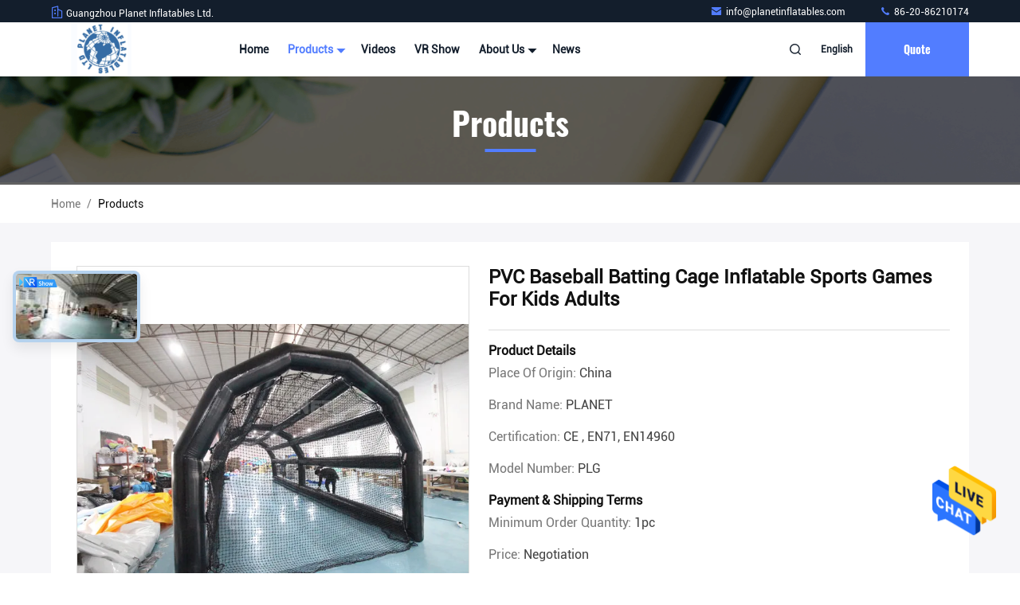

--- FILE ---
content_type: text/html
request_url: https://www.advertisinginflatabletent.com/sale-13599434-pvc-baseball-batting-cage-inflatable-sports-games-for-kids-adults.html
body_size: 30765
content:

<!DOCTYPE html>
<html lang="en">
<head>
	<meta charset="utf-8">
	<meta http-equiv="X-UA-Compatible" content="IE=edge">
	<meta name="viewport" content="width=device-width, initial-scale=1.0, maximum-scale=5.1">
    <title>PVC Baseball Batting Cage Inflatable Sports Games For Kids Adults</title>
    <meta name="keywords" content="0.6mm PVC Inflatable Sports Games, EN14960 Inflatable Sports Games, tarpaulin Inflatable batting cage, Inflatable Sports Games" />
    <meta name="description" content="High quality PVC Baseball Batting Cage Inflatable Sports Games For Kids Adults from China, China's leading product market 0.6mm PVC Inflatable Sports Games product, with strict quality control EN14960 Inflatable Sports Games factories, producing high quality tarpaulin Inflatable batting cage Products." />
     <link rel='preload'
					  href=/photo/advertisinginflatabletent/sitetpl/style/commonV2.css?ver=1701919185 as='style'><link type='text/css' rel='stylesheet'
					  href=/photo/advertisinginflatabletent/sitetpl/style/commonV2.css?ver=1701919185 media='all'><meta property="og:title" content="PVC Baseball Batting Cage Inflatable Sports Games For Kids Adults" />
<meta property="og:description" content="High quality PVC Baseball Batting Cage Inflatable Sports Games For Kids Adults from China, China's leading product market 0.6mm PVC Inflatable Sports Games product, with strict quality control EN14960 Inflatable Sports Games factories, producing high quality tarpaulin Inflatable batting cage Products." />
<meta property="og:type" content="product" />
<meta property="og:availability" content="instock" />
<meta property="og:site_name" content="Guangzhou Planet Inflatables Ltd." />
<meta property="og:url" content="https://www.advertisinginflatabletent.com/sale-13599434-pvc-baseball-batting-cage-inflatable-sports-games-for-kids-adults.html" />
<meta property="og:image" content="https://www.advertisinginflatabletent.com/photo/ps32784995-pvc_baseball_batting_cage_inflatable_sports_games_for_kids_adults.jpg" />
<link rel="canonical" href="https://www.advertisinginflatabletent.com/sale-13599434-pvc-baseball-batting-cage-inflatable-sports-games-for-kids-adults.html" />
<style type="text/css">
/*<![CDATA[*/
.consent__cookie {position: fixed;top: 0;left: 0;width: 100%;height: 0%;z-index: 100000;}.consent__cookie_bg {position: fixed;top: 0;left: 0;width: 100%;height: 100%;background: #000;opacity: .6;display: none }.consent__cookie_rel {position: fixed;bottom:0;left: 0;width: 100%;background: #fff;display: -webkit-box;display: -ms-flexbox;display: flex;flex-wrap: wrap;padding: 24px 80px;-webkit-box-sizing: border-box;box-sizing: border-box;-webkit-box-pack: justify;-ms-flex-pack: justify;justify-content: space-between;-webkit-transition: all ease-in-out .3s;transition: all ease-in-out .3s }.consent__close {position: absolute;top: 20px;right: 20px;cursor: pointer }.consent__close svg {fill: #777 }.consent__close:hover svg {fill: #000 }.consent__cookie_box {flex: 1;word-break: break-word;}.consent__warm {color: #777;font-size: 16px;margin-bottom: 12px;line-height: 19px }.consent__title {color: #333;font-size: 20px;font-weight: 600;margin-bottom: 12px;line-height: 23px }.consent__itxt {color: #333;font-size: 14px;margin-bottom: 12px;display: -webkit-box;display: -ms-flexbox;display: flex;-webkit-box-align: center;-ms-flex-align: center;align-items: center }.consent__itxt i {display: -webkit-inline-box;display: -ms-inline-flexbox;display: inline-flex;width: 28px;height: 28px;border-radius: 50%;background: #e0f9e9;margin-right: 8px;-webkit-box-align: center;-ms-flex-align: center;align-items: center;-webkit-box-pack: center;-ms-flex-pack: center;justify-content: center }.consent__itxt svg {fill: #3ca860 }.consent__txt {color: #a6a6a6;font-size: 14px;margin-bottom: 8px;line-height: 17px }.consent__btns {display: -webkit-box;display: -ms-flexbox;display: flex;-webkit-box-orient: vertical;-webkit-box-direction: normal;-ms-flex-direction: column;flex-direction: column;-webkit-box-pack: center;-ms-flex-pack: center;justify-content: center;flex-shrink: 0;}.consent__btn {width: 280px;height: 40px;line-height: 40px;text-align: center;background: #3ca860;color: #fff;border-radius: 4px;margin: 8px 0;-webkit-box-sizing: border-box;box-sizing: border-box;cursor: pointer;font-size:14px}.consent__btn:hover {background: #00823b }.consent__btn.empty {color: #3ca860;border: 1px solid #3ca860;background: #fff }.consent__btn.empty:hover {background: #3ca860;color: #fff }.open .consent__cookie_bg {display: block }.open .consent__cookie_rel {bottom: 0 }@media (max-width: 760px) {.consent__btns {width: 100%;align-items: center;}.consent__cookie_rel {padding: 20px 24px }}.consent__cookie.open {display: block;}.consent__cookie {display: none;}
/*]]>*/
</style>
<script type="text/javascript">
/*<![CDATA[*/
window.isvideotpl = 0;window.detailurl = '';
var isShowGuide=0;showGuideColor=0;var company_type = 26;var webim_domain = '';

var colorUrl = '';
var aisearch = 0;
var selfUrl = '';
window.playerReportUrl='/vod/view_count/report';
var query_string = ["Products","Detail"];
var g_tp = '';
var customtplcolor = 99711;
window.predomainsub = "";
/*]]>*/
</script>
</head>
<body>
<img src="/logo.gif" style="display:none" alt="logo"/>
    <div id="floatAd" style="z-index: 110000;position:absolute;right:30px;bottom:60px;height:79px;display: block;">
                                <a href="/webim/webim_tab.html" rel="nofollow" data-uid="51943" onclick= 'setwebimCookie(51943,13599434,26);' target="_blank">
            <img style="width: 80px;cursor: pointer;" alt='Send Message' src="/images/floatimage_chat.gif"/>
        </a>
                                </div>
<a style="display: none!important;" title="Guangzhou Planet Inflatables Ltd." class="float-inquiry" href="/contactnow.html" onclick='setinquiryCookie("{\"showproduct\":1,\"pid\":\"13599434\",\"name\":\"PVC Baseball Batting Cage Inflatable Sports Games For Kids Adults\",\"source_url\":\"\\/sale-13599434-pvc-baseball-batting-cage-inflatable-sports-games-for-kids-adults.html\",\"picurl\":\"\\/photo\\/pd32784995-pvc_baseball_batting_cage_inflatable_sports_games_for_kids_adults.jpg\",\"propertyDetail\":[[\"Item\",\"Inflatable batting cage\"],[\"Material\",\"0.6mm PVC tarpaulin\"],[\"Size\",\"40ftx12ftx10ft(12mL*3.66mW*3mH)\"],[\"Logo\",\"Customized\"]],\"company_name\":null,\"picurl_c\":\"\\/photo\\/pc32784995-pvc_baseball_batting_cage_inflatable_sports_games_for_kids_adults.jpg\",\"price\":\"Negotiation\",\"username\":\"Lisa Chan\",\"viewTime\":\"Last Login : 2 hours 50 minutes ago\",\"subject\":\"Please send me FOB price on PVC Baseball Batting Cage Inflatable Sports Games For Kids Adults\",\"countrycode\":\"CN\"}");'></a>
<script>
var originProductInfo = '';
var originProductInfo = {"showproduct":1,"pid":"13599434","name":"PVC Baseball Batting Cage Inflatable Sports Games For Kids Adults","source_url":"\/sale-13599434-pvc-baseball-batting-cage-inflatable-sports-games-for-kids-adults.html","picurl":"\/photo\/pd32784995-pvc_baseball_batting_cage_inflatable_sports_games_for_kids_adults.jpg","propertyDetail":[["Item","Inflatable batting cage"],["Material","0.6mm PVC tarpaulin"],["Size","40ftx12ftx10ft(12mL*3.66mW*3mH)"],["Logo","Customized"]],"company_name":null,"picurl_c":"\/photo\/pc32784995-pvc_baseball_batting_cage_inflatable_sports_games_for_kids_adults.jpg","price":"Negotiation","username":"Lisa Chan","viewTime":"Last Login : 0 hours 50 minutes ago","subject":"What is the delivery time on PVC Baseball Batting Cage Inflatable Sports Games For Kids Adults","countrycode":"CN"};
var save_url = "/contactsave.html";
var update_url = "/updateinquiry.html";
var productInfo = {};
var defaulProductInfo = {};
var myDate = new Date();
var curDate = myDate.getFullYear()+'-'+(parseInt(myDate.getMonth())+1)+'-'+myDate.getDate();
var message = '';
var default_pop = 1;
var leaveMessageDialog = document.getElementsByClassName('leave-message-dialog')[0]; // 获取弹层
var _$$ = function (dom) {
    return document.querySelectorAll(dom);
};
resInfo = originProductInfo;
resInfo['name'] = resInfo['name'] || '';
defaulProductInfo.pid = resInfo['pid'];
defaulProductInfo.productName = resInfo['name'] ?? '';
defaulProductInfo.productInfo = resInfo['propertyDetail'];
defaulProductInfo.productImg = resInfo['picurl_c'];
defaulProductInfo.subject = resInfo['subject'] ?? '';
defaulProductInfo.productImgAlt = resInfo['name'] ?? '';
var inquirypopup_tmp = 1;
var message = 'Dear,'+'\r\n'+"I am interested in"+' '+trim(resInfo['name'])+", could you send me more details such as type, size, MOQ, material, etc."+'\r\n'+"Thanks!"+'\r\n'+"Waiting for your reply.";
var message_1 = 'Dear,'+'\r\n'+"I am interested in"+' '+trim(resInfo['name'])+", could you send me more details such as type, size, MOQ, material, etc."+'\r\n'+"Thanks!"+'\r\n'+"Waiting for your reply.";
var message_2 = 'Hello,'+'\r\n'+"I am looking for"+' '+trim(resInfo['name'])+", please send me the price, specification and picture."+'\r\n'+"Your swift response will be highly appreciated."+'\r\n'+"Feel free to contact me for more information."+'\r\n'+"Thanks a lot.";
var message_3 = 'Hello,'+'\r\n'+trim(resInfo['name'])+' '+"meets my expectations."+'\r\n'+"Please give me the best price and some other product information."+'\r\n'+"Feel free to contact me via my mail."+'\r\n'+"Thanks a lot.";

var message_4 = 'Dear,'+'\r\n'+"What is the FOB price on your"+' '+trim(resInfo['name'])+'?'+'\r\n'+"Which is the nearest port name?"+'\r\n'+"Please reply me as soon as possible, it would be better to share further information."+'\r\n'+"Regards!";
var message_5 = 'Hi there,'+'\r\n'+"I am very interested in your"+' '+trim(resInfo['name'])+'.'+'\r\n'+"Please send me your product details."+'\r\n'+"Looking forward to your quick reply."+'\r\n'+"Feel free to contact me by mail."+'\r\n'+"Regards!";

var message_6 = 'Dear,'+'\r\n'+"Please provide us with information about your"+' '+trim(resInfo['name'])+", such as type, size, material, and of course the best price."+'\r\n'+"Looking forward to your quick reply."+'\r\n'+"Thank you!";
var message_7 = 'Dear,'+'\r\n'+"Can you supply"+' '+trim(resInfo['name'])+" for us?"+'\r\n'+"First we want a price list and some product details."+'\r\n'+"I hope to get reply asap and look forward to cooperation."+'\r\n'+"Thank you very much.";
var message_8 = 'hi,'+'\r\n'+"I am looking for"+' '+trim(resInfo['name'])+", please give me some more detailed product information."+'\r\n'+"I look forward to your reply."+'\r\n'+"Thank you!";
var message_9 = 'Hello,'+'\r\n'+"Your"+' '+trim(resInfo['name'])+" meets my requirements very well."+'\r\n'+"Please send me the price, specification, and similar model will be OK."+'\r\n'+"Feel free to chat with me."+'\r\n'+"Thanks!";
var message_10 = 'Dear,'+'\r\n'+"I want to know more about the details and quotation of"+' '+trim(resInfo['name'])+'.'+'\r\n'+"Feel free to contact me."+'\r\n'+"Regards!";

var r = getRandom(1,10);

defaulProductInfo.message = eval("message_"+r);
    defaulProductInfo.message = eval("message_"+r);
        var mytAjax = {

    post: function(url, data, fn) {
        var xhr = new XMLHttpRequest();
        xhr.open("POST", url, true);
        xhr.setRequestHeader("Content-Type", "application/x-www-form-urlencoded;charset=UTF-8");
        xhr.setRequestHeader("X-Requested-With", "XMLHttpRequest");
        xhr.setRequestHeader('Content-Type','text/plain;charset=UTF-8');
        xhr.onreadystatechange = function() {
            if(xhr.readyState == 4 && (xhr.status == 200 || xhr.status == 304)) {
                fn.call(this, xhr.responseText);
            }
        };
        xhr.send(data);
    },

    postform: function(url, data, fn) {
        var xhr = new XMLHttpRequest();
        xhr.open("POST", url, true);
        xhr.setRequestHeader("X-Requested-With", "XMLHttpRequest");
        xhr.onreadystatechange = function() {
            if(xhr.readyState == 4 && (xhr.status == 200 || xhr.status == 304)) {
                fn.call(this, xhr.responseText);
            }
        };
        xhr.send(data);
    }
};
/*window.onload = function(){
    leaveMessageDialog = document.getElementsByClassName('leave-message-dialog')[0];
    if (window.localStorage.recordDialogStatus=='undefined' || (window.localStorage.recordDialogStatus!='undefined' && window.localStorage.recordDialogStatus != curDate)) {
        setTimeout(function(){
            if(parseInt(inquirypopup_tmp%10) == 1){
                creatDialog(defaulProductInfo, 1);
            }
        }, 6000);
    }
};*/
function trim(str)
{
    str = str.replace(/(^\s*)/g,"");
    return str.replace(/(\s*$)/g,"");
};
function getRandom(m,n){
    var num = Math.floor(Math.random()*(m - n) + n);
    return num;
};
function strBtn(param) {

    var starattextarea = document.getElementById("textareamessage").value.length;
    var email = document.getElementById("startEmail").value;

    var default_tip = document.querySelectorAll(".watermark_container").length;
    if (20 < starattextarea && starattextarea < 3000) {
        if(default_tip>0){
            document.getElementById("textareamessage1").parentNode.parentNode.nextElementSibling.style.display = "none";
        }else{
            document.getElementById("textareamessage1").parentNode.nextElementSibling.style.display = "none";
        }

    } else {
        if(default_tip>0){
            document.getElementById("textareamessage1").parentNode.parentNode.nextElementSibling.style.display = "block";
        }else{
            document.getElementById("textareamessage1").parentNode.nextElementSibling.style.display = "block";
        }

        return;
    }

    // var re = /^([a-zA-Z0-9_-])+@([a-zA-Z0-9_-])+\.([a-zA-Z0-9_-])+/i;/*邮箱不区分大小写*/
    var re = /^[a-zA-Z0-9][\w-]*(\.?[\w-]+)*@[a-zA-Z0-9-]+(\.[a-zA-Z0-9]+)+$/i;
    if (!re.test(email)) {
        document.getElementById("startEmail").nextElementSibling.style.display = "block";
        return;
    } else {
        document.getElementById("startEmail").nextElementSibling.style.display = "none";
    }

    var subject = document.getElementById("pop_subject").value;
    var pid = document.getElementById("pop_pid").value;
    var message = document.getElementById("textareamessage").value;
    var sender_email = document.getElementById("startEmail").value;
    var tel = '';
    if (document.getElementById("tel0") != undefined && document.getElementById("tel0") != '')
        tel = document.getElementById("tel0").value;
    var form_serialize = '&tel='+tel;

    form_serialize = form_serialize.replace(/\+/g, "%2B");
    mytAjax.post(save_url,"pid="+pid+"&subject="+subject+"&email="+sender_email+"&message="+(message)+form_serialize,function(res){
        var mes = JSON.parse(res);
        if(mes.status == 200){
            var iid = mes.iid;
            document.getElementById("pop_iid").value = iid;
            document.getElementById("pop_uuid").value = mes.uuid;

            if(typeof gtag_report_conversion === "function"){
                gtag_report_conversion();//执行统计js代码
            }
            if(typeof fbq === "function"){
                fbq('track','Purchase');//执行统计js代码
            }
        }
    });
    for (var index = 0; index < document.querySelectorAll(".dialog-content-pql").length; index++) {
        document.querySelectorAll(".dialog-content-pql")[index].style.display = "none";
    };
    $('#idphonepql').val(tel);
    document.getElementById("dialog-content-pql-id").style.display = "block";
    ;
};
function twoBtnOk(param) {

    var selectgender = document.getElementById("Mr").innerHTML;
    var iid = document.getElementById("pop_iid").value;
    var sendername = document.getElementById("idnamepql").value;
    var senderphone = document.getElementById("idphonepql").value;
    var sendercname = document.getElementById("idcompanypql").value;
    var uuid = document.getElementById("pop_uuid").value;
    var gender = 2;
    if(selectgender == 'Mr.') gender = 0;
    if(selectgender == 'Mrs.') gender = 1;
    var pid = document.getElementById("pop_pid").value;
    var form_serialize = '';

        form_serialize = form_serialize.replace(/\+/g, "%2B");

    mytAjax.post(update_url,"iid="+iid+"&gender="+gender+"&uuid="+uuid+"&name="+(sendername)+"&tel="+(senderphone)+"&company="+(sendercname)+form_serialize,function(res){});

    for (var index = 0; index < document.querySelectorAll(".dialog-content-pql").length; index++) {
        document.querySelectorAll(".dialog-content-pql")[index].style.display = "none";
    };
    document.getElementById("dialog-content-pql-ok").style.display = "block";

};
function toCheckMust(name) {
    $('#'+name+'error').hide();
}
function handClidk(param) {
    var starattextarea = document.getElementById("textareamessage1").value.length;
    var email = document.getElementById("startEmail1").value;
    var default_tip = document.querySelectorAll(".watermark_container").length;
    if (20 < starattextarea && starattextarea < 3000) {
        if(default_tip>0){
            document.getElementById("textareamessage1").parentNode.parentNode.nextElementSibling.style.display = "none";
        }else{
            document.getElementById("textareamessage1").parentNode.nextElementSibling.style.display = "none";
        }

    } else {
        if(default_tip>0){
            document.getElementById("textareamessage1").parentNode.parentNode.nextElementSibling.style.display = "block";
        }else{
            document.getElementById("textareamessage1").parentNode.nextElementSibling.style.display = "block";
        }

        return;
    }

    // var re = /^([a-zA-Z0-9_-])+@([a-zA-Z0-9_-])+\.([a-zA-Z0-9_-])+/i;
    var re = /^[a-zA-Z0-9][\w-]*(\.?[\w-]+)*@[a-zA-Z0-9-]+(\.[a-zA-Z0-9]+)+$/i;
    if (!re.test(email)) {
        document.getElementById("startEmail1").nextElementSibling.style.display = "block";
        return;
    } else {
        document.getElementById("startEmail1").nextElementSibling.style.display = "none";
    }

    var subject = document.getElementById("pop_subject").value;
    var pid = document.getElementById("pop_pid").value;
    var message = document.getElementById("textareamessage1").value;
    var sender_email = document.getElementById("startEmail1").value;
    var form_serialize = tel = '';
    if (document.getElementById("tel1") != undefined && document.getElementById("tel1") != '')
        tel = document.getElementById("tel1").value;
        mytAjax.post(save_url,"email="+sender_email+"&tel="+tel+"&pid="+pid+"&message="+message+"&subject="+subject+form_serialize,function(res){

        var mes = JSON.parse(res);
        if(mes.status == 200){
            var iid = mes.iid;
            document.getElementById("pop_iid").value = iid;
            document.getElementById("pop_uuid").value = mes.uuid;
            if(typeof gtag_report_conversion === "function"){
                gtag_report_conversion();//执行统计js代码
            }
        }

    });
    for (var index = 0; index < document.querySelectorAll(".dialog-content-pql").length; index++) {
        document.querySelectorAll(".dialog-content-pql")[index].style.display = "none";
    };
    $('#idphonepql').val(tel);
    document.getElementById("dialog-content-pql-id").style.display = "block";

};
window.addEventListener('load', function () {
    $('.checkbox-wrap label').each(function(){
        if($(this).find('input').prop('checked')){
            $(this).addClass('on')
        }else {
            $(this).removeClass('on')
        }
    })
    $(document).on('click', '.checkbox-wrap label' , function(ev){
        if (ev.target.tagName.toUpperCase() != 'INPUT') {
            $(this).toggleClass('on')
        }
    })
})

function hand_video(pdata) {
    data = JSON.parse(pdata);
    productInfo.productName = data.productName;
    productInfo.productInfo = data.productInfo;
    productInfo.productImg = data.productImg;
    productInfo.subject = data.subject;

    var message = 'Dear,'+'\r\n'+"I am interested in"+' '+trim(data.productName)+", could you send me more details such as type, size, quantity, material, etc."+'\r\n'+"Thanks!"+'\r\n'+"Waiting for your reply.";

    var message = 'Dear,'+'\r\n'+"I am interested in"+' '+trim(data.productName)+", could you send me more details such as type, size, MOQ, material, etc."+'\r\n'+"Thanks!"+'\r\n'+"Waiting for your reply.";
    var message_1 = 'Dear,'+'\r\n'+"I am interested in"+' '+trim(data.productName)+", could you send me more details such as type, size, MOQ, material, etc."+'\r\n'+"Thanks!"+'\r\n'+"Waiting for your reply.";
    var message_2 = 'Hello,'+'\r\n'+"I am looking for"+' '+trim(data.productName)+", please send me the price, specification and picture."+'\r\n'+"Your swift response will be highly appreciated."+'\r\n'+"Feel free to contact me for more information."+'\r\n'+"Thanks a lot.";
    var message_3 = 'Hello,'+'\r\n'+trim(data.productName)+' '+"meets my expectations."+'\r\n'+"Please give me the best price and some other product information."+'\r\n'+"Feel free to contact me via my mail."+'\r\n'+"Thanks a lot.";

    var message_4 = 'Dear,'+'\r\n'+"What is the FOB price on your"+' '+trim(data.productName)+'?'+'\r\n'+"Which is the nearest port name?"+'\r\n'+"Please reply me as soon as possible, it would be better to share further information."+'\r\n'+"Regards!";
    var message_5 = 'Hi there,'+'\r\n'+"I am very interested in your"+' '+trim(data.productName)+'.'+'\r\n'+"Please send me your product details."+'\r\n'+"Looking forward to your quick reply."+'\r\n'+"Feel free to contact me by mail."+'\r\n'+"Regards!";

    var message_6 = 'Dear,'+'\r\n'+"Please provide us with information about your"+' '+trim(data.productName)+", such as type, size, material, and of course the best price."+'\r\n'+"Looking forward to your quick reply."+'\r\n'+"Thank you!";
    var message_7 = 'Dear,'+'\r\n'+"Can you supply"+' '+trim(data.productName)+" for us?"+'\r\n'+"First we want a price list and some product details."+'\r\n'+"I hope to get reply asap and look forward to cooperation."+'\r\n'+"Thank you very much.";
    var message_8 = 'hi,'+'\r\n'+"I am looking for"+' '+trim(data.productName)+", please give me some more detailed product information."+'\r\n'+"I look forward to your reply."+'\r\n'+"Thank you!";
    var message_9 = 'Hello,'+'\r\n'+"Your"+' '+trim(data.productName)+" meets my requirements very well."+'\r\n'+"Please send me the price, specification, and similar model will be OK."+'\r\n'+"Feel free to chat with me."+'\r\n'+"Thanks!";
    var message_10 = 'Dear,'+'\r\n'+"I want to know more about the details and quotation of"+' '+trim(data.productName)+'.'+'\r\n'+"Feel free to contact me."+'\r\n'+"Regards!";

    var r = getRandom(1,10);

    productInfo.message = eval("message_"+r);
            if(parseInt(inquirypopup_tmp/10) == 1){
        productInfo.message = "";
    }
    productInfo.pid = data.pid;
    creatDialog(productInfo, 2);
};

function handDialog(pdata) {
    data = JSON.parse(pdata);
    productInfo.productName = data.productName;
    productInfo.productInfo = data.productInfo;
    productInfo.productImg = data.productImg;
    productInfo.subject = data.subject;

    var message = 'Dear,'+'\r\n'+"I am interested in"+' '+trim(data.productName)+", could you send me more details such as type, size, quantity, material, etc."+'\r\n'+"Thanks!"+'\r\n'+"Waiting for your reply.";

    var message = 'Dear,'+'\r\n'+"I am interested in"+' '+trim(data.productName)+", could you send me more details such as type, size, MOQ, material, etc."+'\r\n'+"Thanks!"+'\r\n'+"Waiting for your reply.";
    var message_1 = 'Dear,'+'\r\n'+"I am interested in"+' '+trim(data.productName)+", could you send me more details such as type, size, MOQ, material, etc."+'\r\n'+"Thanks!"+'\r\n'+"Waiting for your reply.";
    var message_2 = 'Hello,'+'\r\n'+"I am looking for"+' '+trim(data.productName)+", please send me the price, specification and picture."+'\r\n'+"Your swift response will be highly appreciated."+'\r\n'+"Feel free to contact me for more information."+'\r\n'+"Thanks a lot.";
    var message_3 = 'Hello,'+'\r\n'+trim(data.productName)+' '+"meets my expectations."+'\r\n'+"Please give me the best price and some other product information."+'\r\n'+"Feel free to contact me via my mail."+'\r\n'+"Thanks a lot.";

    var message_4 = 'Dear,'+'\r\n'+"What is the FOB price on your"+' '+trim(data.productName)+'?'+'\r\n'+"Which is the nearest port name?"+'\r\n'+"Please reply me as soon as possible, it would be better to share further information."+'\r\n'+"Regards!";
    var message_5 = 'Hi there,'+'\r\n'+"I am very interested in your"+' '+trim(data.productName)+'.'+'\r\n'+"Please send me your product details."+'\r\n'+"Looking forward to your quick reply."+'\r\n'+"Feel free to contact me by mail."+'\r\n'+"Regards!";

    var message_6 = 'Dear,'+'\r\n'+"Please provide us with information about your"+' '+trim(data.productName)+", such as type, size, material, and of course the best price."+'\r\n'+"Looking forward to your quick reply."+'\r\n'+"Thank you!";
    var message_7 = 'Dear,'+'\r\n'+"Can you supply"+' '+trim(data.productName)+" for us?"+'\r\n'+"First we want a price list and some product details."+'\r\n'+"I hope to get reply asap and look forward to cooperation."+'\r\n'+"Thank you very much.";
    var message_8 = 'hi,'+'\r\n'+"I am looking for"+' '+trim(data.productName)+", please give me some more detailed product information."+'\r\n'+"I look forward to your reply."+'\r\n'+"Thank you!";
    var message_9 = 'Hello,'+'\r\n'+"Your"+' '+trim(data.productName)+" meets my requirements very well."+'\r\n'+"Please send me the price, specification, and similar model will be OK."+'\r\n'+"Feel free to chat with me."+'\r\n'+"Thanks!";
    var message_10 = 'Dear,'+'\r\n'+"I want to know more about the details and quotation of"+' '+trim(data.productName)+'.'+'\r\n'+"Feel free to contact me."+'\r\n'+"Regards!";

    var r = getRandom(1,10);
    productInfo.message = eval("message_"+r);
            if(parseInt(inquirypopup_tmp/10) == 1){
        productInfo.message = "";
    }
    productInfo.pid = data.pid;
    creatDialog(productInfo, 2);
};

function closepql(param) {

    leaveMessageDialog.style.display = 'none';
};

function closepql2(param) {

    for (var index = 0; index < document.querySelectorAll(".dialog-content-pql").length; index++) {
        document.querySelectorAll(".dialog-content-pql")[index].style.display = "none";
    };
    document.getElementById("dialog-content-pql-ok").style.display = "block";
};

function decodeHtmlEntities(str) {
    var tempElement = document.createElement('div');
    tempElement.innerHTML = str;
    return tempElement.textContent || tempElement.innerText || '';
}

function initProduct(productInfo,type){

    productInfo.productName = decodeHtmlEntities(productInfo.productName);
    productInfo.message = decodeHtmlEntities(productInfo.message);

    leaveMessageDialog = document.getElementsByClassName('leave-message-dialog')[0];
    leaveMessageDialog.style.display = "block";
    if(type == 3){
        var popinquiryemail = document.getElementById("popinquiryemail").value;
        _$$("#startEmail1")[0].value = popinquiryemail;
    }else{
        _$$("#startEmail1")[0].value = "";
    }
    _$$("#startEmail")[0].value = "";
    _$$("#idnamepql")[0].value = "";
    _$$("#idphonepql")[0].value = "";
    _$$("#idcompanypql")[0].value = "";

    _$$("#pop_pid")[0].value = productInfo.pid;
    _$$("#pop_subject")[0].value = productInfo.subject;
    
    if(parseInt(inquirypopup_tmp/10) == 1){
        productInfo.message = "";
    }

    _$$("#textareamessage1")[0].value = productInfo.message;
    _$$("#textareamessage")[0].value = productInfo.message;

    _$$("#dialog-content-pql-id .titlep")[0].innerHTML = productInfo.productName;
    _$$("#dialog-content-pql-id img")[0].setAttribute("src", productInfo.productImg);
    _$$("#dialog-content-pql-id img")[0].setAttribute("alt", productInfo.productImgAlt);

    _$$("#dialog-content-pql-id-hand img")[0].setAttribute("src", productInfo.productImg);
    _$$("#dialog-content-pql-id-hand img")[0].setAttribute("alt", productInfo.productImgAlt);
    _$$("#dialog-content-pql-id-hand .titlep")[0].innerHTML = productInfo.productName;

    if (productInfo.productInfo.length > 0) {
        var ul2, ul;
        ul = document.createElement("ul");
        for (var index = 0; index < productInfo.productInfo.length; index++) {
            var el = productInfo.productInfo[index];
            var li = document.createElement("li");
            var span1 = document.createElement("span");
            span1.innerHTML = el[0] + ":";
            var span2 = document.createElement("span");
            span2.innerHTML = el[1];
            li.appendChild(span1);
            li.appendChild(span2);
            ul.appendChild(li);

        }
        ul2 = ul.cloneNode(true);
        if (type === 1) {
            _$$("#dialog-content-pql-id .left")[0].replaceChild(ul, _$$("#dialog-content-pql-id .left ul")[0]);
        } else {
            _$$("#dialog-content-pql-id-hand .left")[0].replaceChild(ul2, _$$("#dialog-content-pql-id-hand .left ul")[0]);
            _$$("#dialog-content-pql-id .left")[0].replaceChild(ul, _$$("#dialog-content-pql-id .left ul")[0]);
        }
    };
    for (var index = 0; index < _$$("#dialog-content-pql-id .right ul li").length; index++) {
        _$$("#dialog-content-pql-id .right ul li")[index].addEventListener("click", function (params) {
            _$$("#dialog-content-pql-id .right #Mr")[0].innerHTML = this.innerHTML
        }, false)

    };

};
function closeInquiryCreateDialog() {
    document.getElementById("xuanpan_dialog_box_pql").style.display = "none";
};
function showInquiryCreateDialog() {
    document.getElementById("xuanpan_dialog_box_pql").style.display = "block";
};
function submitPopInquiry(){
    var message = document.getElementById("inquiry_message").value;
    var email = document.getElementById("inquiry_email").value;
    var subject = defaulProductInfo.subject;
    var pid = defaulProductInfo.pid;
    if (email === undefined) {
        showInquiryCreateDialog();
        document.getElementById("inquiry_email").style.border = "1px solid red";
        return false;
    };
    if (message === undefined) {
        showInquiryCreateDialog();
        document.getElementById("inquiry_message").style.border = "1px solid red";
        return false;
    };
    if (email.search(/^\w+((-\w+)|(\.\w+))*\@[A-Za-z0-9]+((\.|-)[A-Za-z0-9]+)*\.[A-Za-z0-9]+$/) == -1) {
        document.getElementById("inquiry_email").style.border= "1px solid red";
        showInquiryCreateDialog();
        return false;
    } else {
        document.getElementById("inquiry_email").style.border= "";
    };
    if (message.length < 20 || message.length >3000) {
        showInquiryCreateDialog();
        document.getElementById("inquiry_message").style.border = "1px solid red";
        return false;
    } else {
        document.getElementById("inquiry_message").style.border = "";
    };
    var tel = '';
    if (document.getElementById("tel") != undefined && document.getElementById("tel") != '')
        tel = document.getElementById("tel").value;

    mytAjax.post(save_url,"pid="+pid+"&subject="+subject+"&email="+email+"&message="+(message)+'&tel='+tel,function(res){
        var mes = JSON.parse(res);
        if(mes.status == 200){
            var iid = mes.iid;
            document.getElementById("pop_iid").value = iid;
            document.getElementById("pop_uuid").value = mes.uuid;

        }
    });
    initProduct(defaulProductInfo);
    for (var index = 0; index < document.querySelectorAll(".dialog-content-pql").length; index++) {
        document.querySelectorAll(".dialog-content-pql")[index].style.display = "none";
    };
    $('#idphonepql').val(tel);
    document.getElementById("dialog-content-pql-id").style.display = "block";

};

//带附件上传
function submitPopInquiryfile(email_id,message_id,check_sort,name_id,phone_id,company_id,attachments){

    if(typeof(check_sort) == 'undefined'){
        check_sort = 0;
    }
    var message = document.getElementById(message_id).value;
    var email = document.getElementById(email_id).value;
    var attachments = document.getElementById(attachments).value;
    if(typeof(name_id) !== 'undefined' && name_id != ""){
        var name  = document.getElementById(name_id).value;
    }
    if(typeof(phone_id) !== 'undefined' && phone_id != ""){
        var phone = document.getElementById(phone_id).value;
    }
    if(typeof(company_id) !== 'undefined' && company_id != ""){
        var company = document.getElementById(company_id).value;
    }
    var subject = defaulProductInfo.subject;
    var pid = defaulProductInfo.pid;

    if(check_sort == 0){
        if (email === undefined) {
            showInquiryCreateDialog();
            document.getElementById(email_id).style.border = "1px solid red";
            return false;
        };
        if (message === undefined) {
            showInquiryCreateDialog();
            document.getElementById(message_id).style.border = "1px solid red";
            return false;
        };

        if (email.search(/^\w+((-\w+)|(\.\w+))*\@[A-Za-z0-9]+((\.|-)[A-Za-z0-9]+)*\.[A-Za-z0-9]+$/) == -1) {
            document.getElementById(email_id).style.border= "1px solid red";
            showInquiryCreateDialog();
            return false;
        } else {
            document.getElementById(email_id).style.border= "";
        };
        if (message.length < 20 || message.length >3000) {
            showInquiryCreateDialog();
            document.getElementById(message_id).style.border = "1px solid red";
            return false;
        } else {
            document.getElementById(message_id).style.border = "";
        };
    }else{

        if (message === undefined) {
            showInquiryCreateDialog();
            document.getElementById(message_id).style.border = "1px solid red";
            return false;
        };

        if (email === undefined) {
            showInquiryCreateDialog();
            document.getElementById(email_id).style.border = "1px solid red";
            return false;
        };

        if (message.length < 20 || message.length >3000) {
            showInquiryCreateDialog();
            document.getElementById(message_id).style.border = "1px solid red";
            return false;
        } else {
            document.getElementById(message_id).style.border = "";
        };

        if (email.search(/^\w+((-\w+)|(\.\w+))*\@[A-Za-z0-9]+((\.|-)[A-Za-z0-9]+)*\.[A-Za-z0-9]+$/) == -1) {
            document.getElementById(email_id).style.border= "1px solid red";
            showInquiryCreateDialog();
            return false;
        } else {
            document.getElementById(email_id).style.border= "";
        };

    };

    mytAjax.post(save_url,"pid="+pid+"&subject="+subject+"&email="+email+"&message="+message+"&company="+company+"&attachments="+attachments,function(res){
        var mes = JSON.parse(res);
        if(mes.status == 200){
            var iid = mes.iid;
            document.getElementById("pop_iid").value = iid;
            document.getElementById("pop_uuid").value = mes.uuid;

            if(typeof gtag_report_conversion === "function"){
                gtag_report_conversion();//执行统计js代码
            }
            if(typeof fbq === "function"){
                fbq('track','Purchase');//执行统计js代码
            }
        }
    });
    initProduct(defaulProductInfo);

    if(name !== undefined && name != ""){
        _$$("#idnamepql")[0].value = name;
    }

    if(phone !== undefined && phone != ""){
        _$$("#idphonepql")[0].value = phone;
    }

    if(company !== undefined && company != ""){
        _$$("#idcompanypql")[0].value = company;
    }

    for (var index = 0; index < document.querySelectorAll(".dialog-content-pql").length; index++) {
        document.querySelectorAll(".dialog-content-pql")[index].style.display = "none";
    };
    document.getElementById("dialog-content-pql-id").style.display = "block";

};
function submitPopInquiryByParam(email_id,message_id,check_sort,name_id,phone_id,company_id){

    if(typeof(check_sort) == 'undefined'){
        check_sort = 0;
    }

    var senderphone = '';
    var message = document.getElementById(message_id).value;
    var email = document.getElementById(email_id).value;
    if(typeof(name_id) !== 'undefined' && name_id != ""){
        var name  = document.getElementById(name_id).value;
    }
    if(typeof(phone_id) !== 'undefined' && phone_id != ""){
        var phone = document.getElementById(phone_id).value;
        senderphone = phone;
    }
    if(typeof(company_id) !== 'undefined' && company_id != ""){
        var company = document.getElementById(company_id).value;
    }
    var subject = defaulProductInfo.subject;
    var pid = defaulProductInfo.pid;

    if(check_sort == 0){
        if (email === undefined) {
            showInquiryCreateDialog();
            document.getElementById(email_id).style.border = "1px solid red";
            return false;
        };
        if (message === undefined) {
            showInquiryCreateDialog();
            document.getElementById(message_id).style.border = "1px solid red";
            return false;
        };

        if (email.search(/^\w+((-\w+)|(\.\w+))*\@[A-Za-z0-9]+((\.|-)[A-Za-z0-9]+)*\.[A-Za-z0-9]+$/) == -1) {
            document.getElementById(email_id).style.border= "1px solid red";
            showInquiryCreateDialog();
            return false;
        } else {
            document.getElementById(email_id).style.border= "";
        };
        if (message.length < 20 || message.length >3000) {
            showInquiryCreateDialog();
            document.getElementById(message_id).style.border = "1px solid red";
            return false;
        } else {
            document.getElementById(message_id).style.border = "";
        };
    }else{

        if (message === undefined) {
            showInquiryCreateDialog();
            document.getElementById(message_id).style.border = "1px solid red";
            return false;
        };

        if (email === undefined) {
            showInquiryCreateDialog();
            document.getElementById(email_id).style.border = "1px solid red";
            return false;
        };

        if (message.length < 20 || message.length >3000) {
            showInquiryCreateDialog();
            document.getElementById(message_id).style.border = "1px solid red";
            return false;
        } else {
            document.getElementById(message_id).style.border = "";
        };

        if (email.search(/^\w+((-\w+)|(\.\w+))*\@[A-Za-z0-9]+((\.|-)[A-Za-z0-9]+)*\.[A-Za-z0-9]+$/) == -1) {
            document.getElementById(email_id).style.border= "1px solid red";
            showInquiryCreateDialog();
            return false;
        } else {
            document.getElementById(email_id).style.border= "";
        };

    };

    var productsku = "";
    if($("#product_sku").length > 0){
        productsku = $("#product_sku").html();
    }

    mytAjax.post(save_url,"tel="+senderphone+"&pid="+pid+"&subject="+subject+"&email="+email+"&message="+message+"&messagesku="+encodeURI(productsku),function(res){
        var mes = JSON.parse(res);
        if(mes.status == 200){
            var iid = mes.iid;
            document.getElementById("pop_iid").value = iid;
            document.getElementById("pop_uuid").value = mes.uuid;

            if(typeof gtag_report_conversion === "function"){
                gtag_report_conversion();//执行统计js代码
            }
            if(typeof fbq === "function"){
                fbq('track','Purchase');//执行统计js代码
            }
        }
    });
    initProduct(defaulProductInfo);

    if(name !== undefined && name != ""){
        _$$("#idnamepql")[0].value = name;
    }

    if(phone !== undefined && phone != ""){
        _$$("#idphonepql")[0].value = phone;
    }

    if(company !== undefined && company != ""){
        _$$("#idcompanypql")[0].value = company;
    }

    for (var index = 0; index < document.querySelectorAll(".dialog-content-pql").length; index++) {
        document.querySelectorAll(".dialog-content-pql")[index].style.display = "none";

    };
    document.getElementById("dialog-content-pql-id").style.display = "block";

};

function creat_videoDialog(productInfo, type) {

    if(type == 1){
        if(default_pop != 1){
            return false;
        }
        window.localStorage.recordDialogStatus = curDate;
    }else{
        default_pop = 0;
    }
    initProduct(productInfo, type);
    if (type === 1) {
        // 自动弹出
        for (var index = 0; index < document.querySelectorAll(".dialog-content-pql").length; index++) {

            document.querySelectorAll(".dialog-content-pql")[index].style.display = "none";
        };
        document.getElementById("dialog-content-pql").style.display = "block";
    } else {
        // 手动弹出
        for (var index = 0; index < document.querySelectorAll(".dialog-content-pql").length; index++) {
            document.querySelectorAll(".dialog-content-pql")[index].style.display = "none";
        };
        document.getElementById("dialog-content-pql-id-hand").style.display = "block";
    }
}

function creatDialog(productInfo, type) {

    if(type == 1){
        if(default_pop != 1){
            return false;
        }
        window.localStorage.recordDialogStatus = curDate;
    }else{
        default_pop = 0;
    }
    initProduct(productInfo, type);
    if (type === 1) {
        // 自动弹出
        for (var index = 0; index < document.querySelectorAll(".dialog-content-pql").length; index++) {

            document.querySelectorAll(".dialog-content-pql")[index].style.display = "none";
        };
        document.getElementById("dialog-content-pql").style.display = "block";
    } else {
        // 手动弹出
        for (var index = 0; index < document.querySelectorAll(".dialog-content-pql").length; index++) {
            document.querySelectorAll(".dialog-content-pql")[index].style.display = "none";
        };
        document.getElementById("dialog-content-pql-id-hand").style.display = "block";
    }
}

//带邮箱信息打开询盘框 emailtype=1表示带入邮箱
function openDialog(emailtype){
    var type = 2;//不带入邮箱，手动弹出
    if(emailtype == 1){
        var popinquiryemail = document.getElementById("popinquiryemail").value;
        // var re = /^([a-zA-Z0-9_-])+@([a-zA-Z0-9_-])+\.([a-zA-Z0-9_-])+/i;
        var re = /^[a-zA-Z0-9][\w-]*(\.?[\w-]+)*@[a-zA-Z0-9-]+(\.[a-zA-Z0-9]+)+$/i;
        if (!re.test(popinquiryemail)) {
            //前端提示样式;
            showInquiryCreateDialog();
            document.getElementById("popinquiryemail").style.border = "1px solid red";
            return false;
        } else {
            //前端提示样式;
        }
        var type = 3;
    }
    creatDialog(defaulProductInfo,type);
}

//上传附件
function inquiryUploadFile(){
    var fileObj = document.querySelector("#fileId").files[0];
    //构建表单数据
    var formData = new FormData();
    var filesize = fileObj.size;
    if(filesize > 10485760 || filesize == 0) {
        document.getElementById("filetips").style.display = "block";
        return false;
    }else {
        document.getElementById("filetips").style.display = "none";
    }
    formData.append('popinquiryfile', fileObj);
    document.getElementById("quotefileform").reset();
    var save_url = "/inquiryuploadfile.html";
    mytAjax.postform(save_url,formData,function(res){
        var mes = JSON.parse(res);
        if(mes.status == 200){
            document.getElementById("uploader-file-info").innerHTML = document.getElementById("uploader-file-info").innerHTML + "<span class=op>"+mes.attfile.name+"<a class=delatt id=att"+mes.attfile.id+" onclick=delatt("+mes.attfile.id+");>Delete</a></span>";
            var nowattachs = document.getElementById("attachments").value;
            if( nowattachs !== ""){
                var attachs = JSON.parse(nowattachs);
                attachs[mes.attfile.id] = mes.attfile;
            }else{
                var attachs = {};
                attachs[mes.attfile.id] = mes.attfile;
            }
            document.getElementById("attachments").value = JSON.stringify(attachs);
        }
    });
}
//附件删除
function delatt(attid)
{
    var nowattachs = document.getElementById("attachments").value;
    if( nowattachs !== ""){
        var attachs = JSON.parse(nowattachs);
        if(attachs[attid] == ""){
            return false;
        }
        var formData = new FormData();
        var delfile = attachs[attid]['filename'];
        var save_url = "/inquirydelfile.html";
        if(delfile != "") {
            formData.append('delfile', delfile);
            mytAjax.postform(save_url, formData, function (res) {
                if(res !== "") {
                    var mes = JSON.parse(res);
                    if (mes.status == 200) {
                        delete attachs[attid];
                        document.getElementById("attachments").value = JSON.stringify(attachs);
                        var s = document.getElementById("att"+attid);
                        s.parentNode.remove();
                    }
                }
            });
        }
    }else{
        return false;
    }
}

</script>
<div class="leave-message-dialog" style="display: none">
<style>
    .leave-message-dialog .close:before, .leave-message-dialog .close:after{
        content:initial;
    }
</style>
<div class="dialog-content-pql" id="dialog-content-pql" style="display: none">
    <span class="close" onclick="closepql()"><img src="/images/close.png" alt="close"></span>
    <div class="title">
        <p class="firstp-pql">Leave a Message</p>
        <p class="lastp-pql">We will call you back soon!</p>
    </div>
    <div class="form">
        <div class="textarea">
            <textarea style='font-family: robot;'  name="" id="textareamessage" cols="30" rows="10" style="margin-bottom:14px;width:100%"
                placeholder="Please enter your inquiry details."></textarea>
        </div>
        <p class="error-pql"> <span class="icon-pql"><img src="/images/error.png" alt="Guangzhou Planet Inflatables Ltd."></span> Your message must be between 20-3,000 characters!</p>
        <input id="startEmail" type="text" placeholder="Enter your E-mail" onkeydown="if(event.keyCode === 13){ strBtn();}">
        <p class="error-pql"><span class="icon-pql"><img src="/images/error.png" alt="Guangzhou Planet Inflatables Ltd."></span> Please check your E-mail! </p>
                <div class="operations">
            <div class='btn' id="submitStart" type="submit" onclick="strBtn()">SUBMIT</div>
        </div>
            </div>
</div>
<div class="dialog-content-pql dialog-content-pql-id" id="dialog-content-pql-id" style="display:none">
        <span class="close" onclick="closepql2()"><svg t="1648434466530" class="icon" viewBox="0 0 1024 1024" version="1.1" xmlns="http://www.w3.org/2000/svg" p-id="2198" width="16" height="16"><path d="M576 512l277.333333 277.333333-64 64-277.333333-277.333333L234.666667 853.333333 170.666667 789.333333l277.333333-277.333333L170.666667 234.666667 234.666667 170.666667l277.333333 277.333333L789.333333 170.666667 853.333333 234.666667 576 512z" fill="#444444" p-id="2199"></path></svg></span>
    <div class="left">
        <div class="img"><img></div>
        <p class="titlep"></p>
        <ul> </ul>
    </div>
    <div class="right">
                <p class="title">More information facilitates better communication.</p>
                <div style="position: relative;">
            <div class="mr"> <span id="Mr">mr</span>
                <ul>
                    <li>mr</li>
                    <li>mrs</li>
                </ul>
            </div>
            <input style="text-indent: 80px;" type="text" id="idnamepql" placeholder="Input your name">
        </div>
        <input type="text"  id="idphonepql"  placeholder="Phone Number">
        <input type="text" id="idcompanypql"  placeholder="Company" onkeydown="if(event.keyCode === 13){ twoBtnOk();}">
                <div class="btn form_new" id="twoBtnOk" onclick="twoBtnOk()">OK</div>
    </div>
</div>

<div class="dialog-content-pql dialog-content-pql-ok" id="dialog-content-pql-ok" style="display:none">
        <span class="close" onclick="closepql()"><svg t="1648434466530" class="icon" viewBox="0 0 1024 1024" version="1.1" xmlns="http://www.w3.org/2000/svg" p-id="2198" width="16" height="16"><path d="M576 512l277.333333 277.333333-64 64-277.333333-277.333333L234.666667 853.333333 170.666667 789.333333l277.333333-277.333333L170.666667 234.666667 234.666667 170.666667l277.333333 277.333333L789.333333 170.666667 853.333333 234.666667 576 512z" fill="#444444" p-id="2199"></path></svg></span>
    <div class="duihaook"></div>
        <p class="title">Submitted successfully!</p>
        <p class="p1" style="text-align: center; font-size: 18px; margin-top: 14px;">We will call you back soon!</p>
    <div class="btn" onclick="closepql()" id="endOk" style="margin: 0 auto;margin-top: 50px;">OK</div>
</div>
<div class="dialog-content-pql dialog-content-pql-id dialog-content-pql-id-hand" id="dialog-content-pql-id-hand"
    style="display:none">
     <input type="hidden" name="pop_pid" id="pop_pid" value="0">
     <input type="hidden" name="pop_subject" id="pop_subject" value="">
     <input type="hidden" name="pop_iid" id="pop_iid" value="0">
     <input type="hidden" name="pop_uuid" id="pop_uuid" value="0">
        <span class="close" onclick="closepql()"><svg t="1648434466530" class="icon" viewBox="0 0 1024 1024" version="1.1" xmlns="http://www.w3.org/2000/svg" p-id="2198" width="16" height="16"><path d="M576 512l277.333333 277.333333-64 64-277.333333-277.333333L234.666667 853.333333 170.666667 789.333333l277.333333-277.333333L170.666667 234.666667 234.666667 170.666667l277.333333 277.333333L789.333333 170.666667 853.333333 234.666667 576 512z" fill="#444444" p-id="2199"></path></svg></span>
    <div class="left">
        <div class="img"><img></div>
        <p class="titlep"></p>
        <ul> </ul>
    </div>
    <div class="right" style="float:right">
                <div class="title">
            <p class="firstp-pql">Leave a Message</p>
            <p class="lastp-pql">We will call you back soon!</p>
        </div>
                <div class="form">
            <div class="textarea">
                <textarea style='font-family: robot;' name="message" id="textareamessage1" cols="30" rows="10"
                    placeholder="Please enter your inquiry details."></textarea>
            </div>
            <p class="error-pql"> <span class="icon-pql"><img src="/images/error.png" alt="Guangzhou Planet Inflatables Ltd."></span> Your message must be between 20-3,000 characters!</p>

                            <input style="display:none" id="tel1" name="tel" type="text" oninput="value=value.replace(/[^0-9_+-]/g,'');" placeholder="Phone Number">
                        <input id='startEmail1' name='email' data-type='1' type='text'
                   placeholder="Enter your E-mail"
                   onkeydown='if(event.keyCode === 13){ handClidk();}'>
            
            <p class='error-pql'><span class='icon-pql'>
                    <img src="/images/error.png" alt="Guangzhou Planet Inflatables Ltd."></span> Please check your E-mail!            </p>

            <div class="operations">
                <div class='btn' id="submitStart1" type="submit" onclick="handClidk()">SUBMIT</div>
            </div>
        </div>
    </div>
</div>
</div>
<div id="xuanpan_dialog_box_pql" class="xuanpan_dialog_box_pql"
    style="display:none;background:rgba(0,0,0,.6);width:100%;height:100%;position: fixed;top:0;left:0;z-index: 999999;">
    <div class="box_pql"
      style="width:526px;height:206px;background:rgba(255,255,255,1);opacity:1;border-radius:4px;position: absolute;left: 50%;top: 50%;transform: translate(-50%,-50%);">
      <div onclick="closeInquiryCreateDialog()" class="close close_create_dialog"
        style="cursor: pointer;height:42px;width:40px;float:right;padding-top: 16px;"><span
          style="display: inline-block;width: 25px;height: 2px;background: rgb(114, 114, 114);transform: rotate(45deg); "><span
            style="display: block;width: 25px;height: 2px;background: rgb(114, 114, 114);transform: rotate(-90deg); "></span></span>
      </div>
      <div
        style="height: 72px; overflow: hidden; text-overflow: ellipsis; display:-webkit-box;-ebkit-line-clamp: 3;-ebkit-box-orient: vertical; margin-top: 58px; padding: 0 84px; font-size: 18px; color: rgba(51, 51, 51, 1); text-align: center; ">
        Please leave your correct email and detailed requirements (20-3,000 characters).</div>
      <div onclick="closeInquiryCreateDialog()" class="close_create_dialog"
        style="width: 139px; height: 36px; background: rgba(253, 119, 34, 1); border-radius: 4px; margin: 16px auto; color: rgba(255, 255, 255, 1); font-size: 18px; line-height: 36px; text-align: center;">
        OK</div>
    </div>
</div>
<style type="text/css">.vr-asidebox {position: fixed; bottom: 290px; left: 16px; width: 160px; height: 90px; background: #eee; overflow: hidden; border: 4px solid rgba(4, 120, 237, 0.24); box-shadow: 0px 8px 16px rgba(0, 0, 0, 0.08); border-radius: 8px; display: none; z-index: 1000; } .vr-small {position: fixed; bottom: 290px; left: 16px; width: 72px; height: 90px; background: url(/images/ctm_icon_vr.png) no-repeat center; background-size: 69.5px; overflow: hidden; display: none; cursor: pointer; z-index: 1000; display: block; text-decoration: none; } .vr-group {position: relative; } .vr-animate {width: 160px; height: 90px; background: #eee; position: relative; } .js-marquee {/*margin-right: 0!important;*/ } .vr-link {position: absolute; top: 0; left: 0; width: 100%; height: 100%; display: none; } .vr-mask {position: absolute; top: 0px; left: 0px; width: 100%; height: 100%; display: block; background: #000; opacity: 0.4; } .vr-jump {position: absolute; top: 0px; left: 0px; width: 100%; height: 100%; display: block; background: url(/images/ctm_icon_see.png) no-repeat center center; background-size: 34px; font-size: 0; } .vr-close {position: absolute; top: 50%; right: 0px; width: 16px; height: 20px; display: block; transform: translate(0, -50%); background: rgba(255, 255, 255, 0.6); border-radius: 4px 0px 0px 4px; cursor: pointer; } .vr-close i {position: absolute; top: 0px; left: 0px; width: 100%; height: 100%; display: block; background: url(/images/ctm_icon_left.png) no-repeat center center; background-size: 16px; } .vr-group:hover .vr-link {display: block; } .vr-logo {position: absolute; top: 4px; left: 4px; width: 50px; height: 14px; background: url(/images/ctm_icon_vrshow.png) no-repeat; background-size: 48px; }
</style>
<a class="vr-small" title="Guangzhou Planet Inflatables Ltd. Virtual Reality View" href="/vr.html" target="_blank"></a>
<div class="vr-asidebox">
    <div class="vr-group">
        <div class="vr-animate marquee">
            <div class="vr-imgslidr" style="background: url(/photo/advertisinginflatabletent/vr/cover_thumb.jpg) no-repeat center left;height: 90px;width: 400px;"></div>
        </div>
        <div class="vr-link">
            <span class="vr-mask"></span>
            <a title="Guangzhou Planet Inflatables Ltd. Virtual Reality View" class="vr-jump" href="/vr.html" target="_blank">vr</a>
            <span class="vr-close" onclick="hideVr()" title="Fold"><i></i></span>
        </div>
        <div class="vr-logo"></div>
    </div>
</div>

<script type="text/javascript">
    function showVr() {
        document.querySelector('.vr-asidebox').style.display = 'block';
        document.querySelector('.vr-small').style.display = 'none';
        setCookie(0)
    }

    function hideVr() {
        document.querySelector('.vr-asidebox').style.display = 'none';
        document.querySelector('.vr-small').style.display = 'block';
        setCookie(1)
    }
    // 读缓存
    function getCookie(name) {
        var arr, reg = new RegExp("(^| )" + name + "=([^;]*)(;|$)");
        if (arr = document.cookie.match(reg))
            return unescape(arr[2]);
        else
            return null;
    }
    // 存缓存
    function setCookie(value) {
        var Days = 1;
        var exp = new Date();
        exp.setTime(exp.getTime() + Days * 24 * 60 * 60 * 1000);
        document.cookie = "vr=" + escape(value) + ";expires=" + exp.toGMTString();
    }
    window.addEventListener('load', function () {
        (function($){$.fn.marquee=function(options){return this.each(function(){var o=$.extend({},$.fn.marquee.defaults,options),$this=$(this),$marqueeWrapper,containerWidth,animationCss,verticalDir,elWidth,loopCount=3,playState="animation-play-state",css3AnimationIsSupported=!1,_prefixedEvent=function(element,type,callback){var pfx=["webkit","moz","MS","o",""];for(var p=0;p<pfx.length;p++){if(!pfx[p]){type=type.toLowerCase()}element.addEventListener(pfx[p]+type,callback,!1)}},_objToString=function(obj){var tabjson=[];for(var p in obj){if(obj.hasOwnProperty(p)){tabjson.push(p+":"+obj[p])}}tabjson.push();return"{"+tabjson.join(",")+"}"},_startAnimationWithDelay=function(){$this.timer=setTimeout(animate,o.delayBeforeStart)},methods={pause:function(){if(css3AnimationIsSupported&&o.allowCss3Support){$marqueeWrapper.css(playState,"paused")}else{if($.fn.pause){$marqueeWrapper.pause()}}$this.data("runningStatus","paused");$this.trigger("paused")},resume:function(){if(css3AnimationIsSupported&&o.allowCss3Support){$marqueeWrapper.css(playState,"running")}else{if($.fn.resume){$marqueeWrapper.resume()}}$this.data("runningStatus","resumed");$this.trigger("resumed")},toggle:function(){methods[$this.data("runningStatus")=="resumed"?"pause":"resume"]()},destroy:function(){clearTimeout($this.timer);$this.find("*").addBack().off();$this.html($this.find(".js-marquee:first").html())}};if(typeof options==="string"){if($.isFunction(methods[options])){if(!$marqueeWrapper){$marqueeWrapper=$this.find(".js-marquee-wrapper")}if($this.data("css3AnimationIsSupported")===!0){css3AnimationIsSupported=!0}methods[options]()}return}var dataAttributes={},attr;$.each(o,function(key,value){attr=$this.attr("data-"+key);if(typeof attr!=="undefined"){switch(attr){case"true":attr=!0;break;case"false":attr=!1;break}o[key]=attr}});if(o.speed){o.duration=parseInt($this.width(),10)/o.speed*1000}verticalDir=o.direction=="up"||o.direction=="down";o.gap=o.duplicated?parseInt(o.gap):0;$this.wrapInner('<div class="js-marquee"></div>');var $el=$this.find(".js-marquee").css({"margin-right":o.gap,"float":"left"});if(o.duplicated){$el.clone(!0).appendTo($this)}$this.wrapInner('<div style="width:100000px" class="js-marquee-wrapper"></div>');$marqueeWrapper=$this.find(".js-marquee-wrapper");if(verticalDir){var containerHeight=$this.height();$marqueeWrapper.removeAttr("style");$this.height(containerHeight);$this.find(".js-marquee").css({"float":"none","margin-bottom":o.gap,"margin-right":0});if(o.duplicated){$this.find(".js-marquee:last").css({"margin-bottom":0})}var elHeight=$this.find(".js-marquee:first").height()+o.gap;if(o.startVisible&&!o.duplicated){o._completeDuration=((parseInt(elHeight,10)+parseInt(containerHeight,10))/parseInt(containerHeight,10))*o.duration;o.duration=(parseInt(elHeight,10)/parseInt(containerHeight,10))*o.duration}else{o.duration=((parseInt(elHeight,10)+parseInt(containerHeight,10))/parseInt(containerHeight,10))*o.duration}}else{elWidth=$this.find(".js-marquee:first").width()+o.gap;containerWidth=$this.width();if(o.startVisible&&!o.duplicated){o._completeDuration=((parseInt(elWidth,10)+parseInt(containerWidth,10))/parseInt(containerWidth,10))*o.duration;o.duration=(parseInt(elWidth,10)/parseInt(containerWidth,10))*o.duration}else{o.duration=((parseInt(elWidth,10)+parseInt(containerWidth,10))/parseInt(containerWidth,10))*o.duration}}if(o.duplicated){o.duration=o.duration/2}if(o.allowCss3Support){var elm=document.body||document.createElement("div"),animationName="marqueeAnimation-"+Math.floor(Math.random()*10000000),domPrefixes="Webkit Moz O ms Khtml".split(" "),animationString="animation",animationCss3Str="",keyframeString="";if(elm.style.animation!==undefined){keyframeString="@keyframes "+animationName+" ";css3AnimationIsSupported=!0}if(css3AnimationIsSupported===!1){for(var i=0;i<domPrefixes.length;i++){if(elm.style[domPrefixes[i]+"AnimationName"]!==undefined){var prefix="-"+domPrefixes[i].toLowerCase()+"-";animationString=prefix+animationString;playState=prefix+playState;keyframeString="@"+prefix+"keyframes "+animationName+" ";css3AnimationIsSupported=!0;break}}}if(css3AnimationIsSupported){animationCss3Str=animationName+" "+o.duration/1000+"s "+o.delayBeforeStart/1000+"s infinite "+o.css3easing;$this.data("css3AnimationIsSupported",!0)}}var _rePositionVertically=function(){$marqueeWrapper.css("transform","translateY("+(o.direction=="up"?containerHeight+"px":"-"+elHeight+"px")+")")},_rePositionHorizontally=function(){$marqueeWrapper.css("transform","translateX("+(o.direction=="left"?containerWidth+"px":"-"+elWidth+"px")+")")};if(o.duplicated){if(verticalDir){if(o.startVisible){$marqueeWrapper.css("transform","translateY(0)")}else{$marqueeWrapper.css("transform","translateY("+(o.direction=="up"?containerHeight+"px":"-"+((elHeight*2)-o.gap)+"px")+")")}}else{if(o.startVisible){$marqueeWrapper.css("transform","translateX(0)")}else{$marqueeWrapper.css("transform","translateX("+(o.direction=="left"?containerWidth+"px":"-"+((elWidth*2)-o.gap)+"px")+")")
        }}if(!o.startVisible){loopCount=1}}else{if(o.startVisible){loopCount=2}else{if(verticalDir){_rePositionVertically()}else{_rePositionHorizontally()}}}var animate=function(){if(o.duplicated){if(loopCount===1){o._originalDuration=o.duration;if(verticalDir){o.duration=o.direction=="up"?o.duration+(containerHeight/((elHeight)/o.duration)):o.duration*2}else{o.duration=o.direction=="left"?o.duration+(containerWidth/((elWidth)/o.duration)):o.duration*2}if(animationCss3Str){animationCss3Str=animationName+" "+o.duration/1000+"s "+o.delayBeforeStart/1000+"s "+o.css3easing}loopCount++}else{if(loopCount===2){o.duration=o._originalDuration;if(animationCss3Str){animationName=animationName+"0";keyframeString=$.trim(keyframeString)+"0 ";animationCss3Str=animationName+" "+o.duration/1000+"s 0s infinite "+o.css3easing}loopCount++}}}if(verticalDir){if(o.duplicated){if(loopCount>2){$marqueeWrapper.css("transform","translateY("+(o.direction=="up"?0:"-"+elHeight+"px")+")")}animationCss={"transform":"translateY("+(o.direction=="up"?"-"+elHeight+"px":0)+")"}}else{if(o.startVisible){if(loopCount===2){if(animationCss3Str){animationCss3Str=animationName+" "+o.duration/1000+"s "+o.delayBeforeStart/1000+"s "+o.css3easing}animationCss={"transform":"translateY("+(o.direction=="up"?"-"+elHeight+"px":containerHeight+"px")+")"};loopCount++}else{if(loopCount===3){o.duration=o._completeDuration;if(animationCss3Str){animationName=animationName+"0";keyframeString=$.trim(keyframeString)+"0 ";animationCss3Str=animationName+" "+o.duration/1000+"s 0s infinite "+o.css3easing}_rePositionVertically()}}}else{_rePositionVertically();animationCss={"transform":"translateY("+(o.direction=="up"?"-"+($marqueeWrapper.height())+"px":containerHeight+"px")+")"}}}}else{if(o.duplicated){if(loopCount>2){$marqueeWrapper.css("transform","translateX("+(o.direction=="left"?0:"-"+elWidth+"px")+")")}animationCss={"transform":"translateX("+(o.direction=="left"?"-"+elWidth+"px":0)+")"}}else{if(o.startVisible){if(loopCount===2){if(animationCss3Str){animationCss3Str=animationName+" "+o.duration/1000+"s "+o.delayBeforeStart/1000+"s "+o.css3easing}animationCss={"transform":"translateX("+(o.direction=="left"?"-"+elWidth+"px":containerWidth+"px")+")"};loopCount++}else{if(loopCount===3){o.duration=o._completeDuration;if(animationCss3Str){animationName=animationName+"0";keyframeString=$.trim(keyframeString)+"0 ";animationCss3Str=animationName+" "+o.duration/1000+"s 0s infinite "+o.css3easing}_rePositionHorizontally()}}}else{_rePositionHorizontally();animationCss={"transform":"translateX("+(o.direction=="left"?"-"+elWidth+"px":containerWidth+"px")+")"}}}}$this.trigger("beforeStarting");if(css3AnimationIsSupported){$marqueeWrapper.css(animationString,animationCss3Str);var keyframeCss=keyframeString+" { 100%  "+_objToString(animationCss)+"}",$styles=$marqueeWrapper.find("style");if($styles.length!==0){$styles.filter(":last").html(keyframeCss)}else{$("head").append("<style>"+keyframeCss+"</style>")}_prefixedEvent($marqueeWrapper[0],"AnimationIteration",function(){$this.trigger("finished")});_prefixedEvent($marqueeWrapper[0],"AnimationEnd",function(){animate();$this.trigger("finished")})}else{$marqueeWrapper.animate(animationCss,o.duration,o.easing,function(){$this.trigger("finished");if(o.pauseOnCycle){_startAnimationWithDelay()}else{animate()}})}$this.data("runningStatus","resumed")};$this.on("pause",methods.pause);$this.on("resume",methods.resume);if(o.pauseOnHover){$this.on("mouseenter",methods.pause);$this.on("mouseleave",methods.resume)}if(css3AnimationIsSupported&&o.allowCss3Support){animate()}else{_startAnimationWithDelay()}})};$.fn.marquee.defaults={allowCss3Support:!0,css3easing:"linear",easing:"linear",delayBeforeStart:1000,direction:"left",duplicated:!1,duration:5000,speed:0,gap:20,pauseOnCycle:!1,pauseOnHover:!1,startVisible:!1}})(jQuery);
        var v = getCookie('vr');
        if (v == 0 || v == null) {
            showVr()
        } else {
            hideVr()
        }
        $(".marquee").marquee({
            speed: 6.14,
            startVisible: !0,
            gap: 0,
            delayBeforeStart: 1e3,
            duplicated: !0
        })
    });

</script>

<div data-head='head'>
<div class="qsjj_header_99711">
      <div class="header_p_main">
        <div class="header_p_left ecer-ellipsis">
            <i class="feitian ft-cfang"></i> Guangzhou Planet Inflatables Ltd.</div>
        <div class="header_p_right">
          <a class="header_p_a header_p_a1" title="Guangzhou Planet Inflatables Ltd." href="mailto:info@planetinflatables.com">
            <i class="feitian ft-contact2"></i>info@planetinflatables.com
          </a>
          <a class="header_p_a" title="Guangzhou Planet Inflatables Ltd." href="tel:86-20-86210174">
            <i class="feitian ft-phone1"></i> 86-20-86210174
          </a>
        </div>
      </div>
      <div class="header_p_main2">
        <div
          class="header_p_logo image-all ecer-flex ecer-flex-align ecer-flex-start">
          <svg
            t="1678689866105"
            class="icon"
            viewBox="0 0 1024 1024"
            version="1.1"
            xmlns="http://www.w3.org/2000/svg"
            p-id="8460"
            width="36"
            height="36">
            <path
              d="M196.266667 277.333333h635.733333c17.066667 0 34.133333-12.8 34.133333-34.133333s-17.066667-29.866667-38.4-29.866667H196.266667c-21.333333 0-34.133333 17.066667-34.133334 34.133334s12.8 29.866667 34.133334 29.866666zM827.733333 477.866667H196.266667c-17.066667 0-34.133333 12.8-34.133334 34.133333s12.8 34.133333 34.133334 34.133333h635.733333c17.066667 0 34.133333-12.8 34.133333-34.133333s-17.066667-34.133333-38.4-34.133333zM827.733333 746.666667H196.266667c-17.066667 0-34.133333 12.8-34.133334 34.133333s12.8 29.866667 34.133334 29.866667h635.733333c17.066667 0 34.133333-12.8 34.133333-34.133334s-17.066667-29.866667-38.4-29.866666z"
              fill="#333"
              p-id="8461"></path>
          </svg>
          <a href="/" title="Guangzhou Planet Inflatables Ltd.">
                 <img
            src="/logo.gif" alt="Guangzhou Planet Inflatables Ltd."
          />
            </a>
        </div>
        
        
        
        
        <div class="header_p_right">
          <div class="p_sub ecer-flex">
                                              <div class="p_item p_child_item">
                    
                  <a class="p_item  level1-a 
                                    " href="/" title="Home">
                  Home
                  </a> 
                                                                          
                                </div>
                                                              <div class="p_item p_child_item">
                                      
                  <a class="p_item  level1-a 
                                    active2
                                    
                  " href="/products.html" title="Products">
                  Products  <span class="sanjiao"></span>
                  </a>
                                                      <div class="p_child">
                    
                                          <!-- 二级 -->
                      <div class="p_child_item">
                          <a class="level2-a ecer-ellipsis " href=/supplier-327287-advertising-inflatable-tent title="Quality Advertising Inflatable Tent factory"><h2 class="main-a ecer-ellipsis">Advertising Inflatable Tent</h2>
                                                    </a>
                                                </div>
                                            <!-- 二级 -->
                      <div class="p_child_item">
                          <a class="level2-a ecer-ellipsis " href=/supplier-325840-inflatable-bubble-tent title="Quality Inflatable Bubble Tent factory"><h2 class="main-a ecer-ellipsis">Inflatable Bubble Tent</h2>
                                                    </a>
                                                </div>
                                            <!-- 二级 -->
                      <div class="p_child_item">
                          <a class="level2-a ecer-ellipsis " href=/supplier-422980-inflatable-bounce-house title="Quality Inflatable Bounce House factory"><h2 class="main-a ecer-ellipsis">Inflatable Bounce House</h2>
                                                    </a>
                                                </div>
                                            <!-- 二级 -->
                      <div class="p_child_item">
                          <a class="level2-a ecer-ellipsis " href=/supplier-388842-inflatable-mirror-ball title="Quality Inflatable Mirror Ball factory"><h2 class="main-a ecer-ellipsis">Inflatable Mirror Ball</h2>
                                                    </a>
                                                </div>
                                            <!-- 二级 -->
                      <div class="p_child_item">
                          <a class="level2-a ecer-ellipsis " href=/supplier-325837-inflatable-marker-buoy title="Quality Inflatable Marker Buoy factory"><h2 class="main-a ecer-ellipsis">Inflatable Marker Buoy</h2>
                                                    </a>
                                                </div>
                                            <!-- 二级 -->
                      <div class="p_child_item">
                          <a class="level2-a ecer-ellipsis " href=/supplier-325838-custom-inflatable-arch title="Quality Custom Inflatable Arch factory"><h2 class="main-a ecer-ellipsis">Custom Inflatable Arch</h2>
                                                    </a>
                                                </div>
                                            <!-- 二级 -->
                      <div class="p_child_item">
                          <a class="level2-a ecer-ellipsis " href=/supplier-438916-inflatable-advertising-balloon title="Quality Inflatable Advertising Balloon factory"><h2 class="main-a ecer-ellipsis">Inflatable Advertising Balloon</h2>
                                                    </a>
                                                </div>
                                            <!-- 二级 -->
                      <div class="p_child_item">
                          <a class="level2-a ecer-ellipsis " href=/supplier-325839-inflatable-igloo-tent title="Quality Inflatable Igloo Tent factory"><h2 class="main-a ecer-ellipsis">Inflatable Igloo Tent</h2>
                                                    </a>
                                                </div>
                                            <!-- 二级 -->
                      <div class="p_child_item">
                          <a class="level2-a ecer-ellipsis " href=/supplier-325843-inflatable-water-games title="Quality Inflatable Water Games factory"><h2 class="main-a ecer-ellipsis">Inflatable Water Games</h2>
                                                    </a>
                                                </div>
                                            <!-- 二级 -->
                      <div class="p_child_item">
                          <a class="level2-a ecer-ellipsis " href=/supplier-325835-inflatable-photo-booth title="Quality Inflatable Photo Booth factory"><h2 class="main-a ecer-ellipsis">Inflatable Photo Booth</h2>
                                                    </a>
                                                </div>
                                            <!-- 二级 -->
                      <div class="p_child_item">
                          <a class="level2-a ecer-ellipsis " href=/supplier-325836-inflatable-spray-booth title="Quality Inflatable Spray Booth factory"><h2 class="main-a ecer-ellipsis">Inflatable Spray Booth</h2>
                                                    </a>
                                                </div>
                                            <!-- 二级 -->
                      <div class="p_child_item">
                          <a class="level2-a ecer-ellipsis " href=/supplier-325841-inflatable-lighting-decoration title="Quality Inflatable Lighting Decoration factory"><h2 class="main-a ecer-ellipsis">Inflatable Lighting Decoration</h2>
                                                    </a>
                                                </div>
                                            <!-- 二级 -->
                      <div class="p_child_item">
                          <a class="level2-a ecer-ellipsis active2" href=/supplier-325842-inflatable-sports-games title="Quality Inflatable Sports Games factory"><h2 class="main-a ecer-ellipsis">Inflatable Sports Games</h2>
                                                    </a>
                                                </div>
                                            <!-- 二级 -->
                      <div class="p_child_item">
                          <a class="level2-a ecer-ellipsis " href=/supplier-325844-inflatable-obstacle-course title="Quality Inflatable Obstacle Course factory"><h2 class="main-a ecer-ellipsis">Inflatable Obstacle Course</h2>
                                                    </a>
                                                </div>
                                            <!-- 二级 -->
                      <div class="p_child_item">
                          <a class="level2-a ecer-ellipsis " href=/supplier-325845-inflatable-movie-screen title="Quality Inflatable Movie Screen factory"><h2 class="main-a ecer-ellipsis">Inflatable Movie Screen</h2>
                                                    </a>
                                                </div>
                                            <!-- 二级 -->
                      <div class="p_child_item">
                          <a class="level2-a ecer-ellipsis " href=/supplier-373875-inflatable-snow-globe title="Quality Inflatable Snow Globe factory"><h2 class="main-a ecer-ellipsis">Inflatable Snow Globe</h2>
                                                    </a>
                                                </div>
                                            <!-- 二级 -->
                      <div class="p_child_item">
                          <a class="level2-a ecer-ellipsis " href=/supplier-325834-inflatable-air-track title="Quality Inflatable Air Track factory"><h2 class="main-a ecer-ellipsis">Inflatable Air Track</h2>
                                                    </a>
                                                </div>
                                        </div>
                                      
                                </div>
                                                              <div class="p_item p_child_item">
                    
                  <a class="p_item  level1-a 
                                    " href="/video.html" title="Videos">
                  Videos
                  </a> 
                                                                          
                                </div>
                                                              <div class="p_item p_child_item">
                    
                  <a class="p_item  level1-a 
                                    " href="/vr.html" title="VR Show">
                  VR Show
                  </a> 
                                                                          
                                </div>
                                                              <div class="p_item p_child_item">
                                      
                  <a class="p_item  level1-a 
                                    
                  " href="/aboutus.html" title="About Us">
                  About Us  <span class="sanjiao"></span>
                  </a>
                                                        
                                    <div class="p_child">
                                                                                                    
                                                                                                                        
                                                                                                                        
                                                                                                                        
                                                                                  <div class="p_child_item ">
                        <a class="" href="/aboutus.html" title="About Us">Company Profile</a>
                      </div>
                                                                                
                                                                                                    <div class="p_child_item">
                      <a class="" href="/factory.html" title="Factory Tour">Factory Tour</a>
                    </div>
                                                            
                                                                                                                        <div class="p_child_item">
                      <a class="level2-a " href="/quality.html" title="Quality Control">Quality Control</a>
                    </div>
                                        
                                           <div class="p_child_item">
                        <a class="level2-a " href="/contactus.html" title="contact">Contact Us</a>
                      
                        </div>
                                                                                                                        
                                                                                                                        
                                                          </div>
                                </div>
                                                                                                                                                        <div class="p_item p_child_item">
                    
                  <a class="p_item  level1-a 
                                    " href="/news.html" title="News">
                  News
                  </a> 
                                                                          
                                </div>
                               
                            
            
           
          </div>
          <div class="p_sub ecer-flex">
               <div class="p_item p_serch serchiput">
              <span class="feitian ft-search1"></span>
              <form
                id="formSearch"
                method="POST"
                onsubmit="return jsWidgetSearch(this,'');">
                <div class="p_search_input">
                  <input
                    onchange="(e)=>{ e.stopPropagation();}"
                    type="text"
                    name="keyword"
                    placeholder="Search" />
                    
                    <div class="boxsearch"></div>
                </div>
              </form>
            </div>
            <div class="p_item p_child_item p_serch english">
              <div class="p_country"> english</div>
              <div class="icon_country feitian ft-language2"></div>
              <!-- 一级 -->
                <div class="p_child english_box">
                                      
                    <div class="p_child_item">
                        <a href="https://www.advertisinginflatabletent.com/sale-13599434-pvc-baseball-batting-cage-inflatable-sports-games-for-kids-adults.html" title="english">english </a>
                    </div>
                                      
                    <div class="p_child_item">
                        <a href="https://french.advertisinginflatabletent.com/sale-13599434-pvc-baseball-batting-cage-inflatable-sports-games-for-kids-adults.html" title="français">français </a>
                    </div>
                                      
                    <div class="p_child_item">
                        <a href="https://german.advertisinginflatabletent.com/sale-13599434-pvc-baseball-batting-cage-inflatable-sports-games-for-kids-adults.html" title="Deutsch">Deutsch </a>
                    </div>
                                      
                    <div class="p_child_item">
                        <a href="https://italian.advertisinginflatabletent.com/sale-13599434-pvc-baseball-batting-cage-inflatable-sports-games-for-kids-adults.html" title="Italiano">Italiano </a>
                    </div>
                                      
                    <div class="p_child_item">
                        <a href="https://russian.advertisinginflatabletent.com/sale-13599434-pvc-baseball-batting-cage-inflatable-sports-games-for-kids-adults.html" title="Русский">Русский </a>
                    </div>
                                      
                    <div class="p_child_item">
                        <a href="https://spanish.advertisinginflatabletent.com/sale-13599434-pvc-baseball-batting-cage-inflatable-sports-games-for-kids-adults.html" title="Español">Español </a>
                    </div>
                                      
                    <div class="p_child_item">
                        <a href="https://portuguese.advertisinginflatabletent.com/sale-13599434-pvc-baseball-batting-cage-inflatable-sports-games-for-kids-adults.html" title="português">português </a>
                    </div>
                                      
                    <div class="p_child_item">
                        <a href="https://dutch.advertisinginflatabletent.com/sale-13599434-pvc-baseball-batting-cage-inflatable-sports-games-for-kids-adults.html" title="Nederlandse">Nederlandse </a>
                    </div>
                                      
                    <div class="p_child_item">
                        <a href="https://greek.advertisinginflatabletent.com/sale-13599434-pvc-baseball-batting-cage-inflatable-sports-games-for-kids-adults.html" title="ελληνικά">ελληνικά </a>
                    </div>
                                      
                    <div class="p_child_item">
                        <a href="https://japanese.advertisinginflatabletent.com/sale-13599434-pvc-baseball-batting-cage-inflatable-sports-games-for-kids-adults.html" title="日本語">日本語 </a>
                    </div>
                                      
                    <div class="p_child_item">
                        <a href="https://korean.advertisinginflatabletent.com/sale-13599434-pvc-baseball-batting-cage-inflatable-sports-games-for-kids-adults.html" title="한국">한국 </a>
                    </div>
                                      
                    <div class="p_child_item">
                        <a href="https://arabic.advertisinginflatabletent.com/sale-13599434-pvc-baseball-batting-cage-inflatable-sports-games-for-kids-adults.html" title="العربية">العربية </a>
                    </div>
                                      
                    <div class="p_child_item">
                        <a href="https://hindi.advertisinginflatabletent.com/sale-13599434-pvc-baseball-batting-cage-inflatable-sports-games-for-kids-adults.html" title="हिन्दी">हिन्दी </a>
                    </div>
                                      
                    <div class="p_child_item">
                        <a href="https://turkish.advertisinginflatabletent.com/sale-13599434-pvc-baseball-batting-cage-inflatable-sports-games-for-kids-adults.html" title="Türkçe">Türkçe </a>
                    </div>
                                      
                    <div class="p_child_item">
                        <a href="https://indonesian.advertisinginflatabletent.com/sale-13599434-pvc-baseball-batting-cage-inflatable-sports-games-for-kids-adults.html" title="indonesia">indonesia </a>
                    </div>
                                      
                    <div class="p_child_item">
                        <a href="https://vietnamese.advertisinginflatabletent.com/sale-13599434-pvc-baseball-batting-cage-inflatable-sports-games-for-kids-adults.html" title="tiếng Việt">tiếng Việt </a>
                    </div>
                                      
                    <div class="p_child_item">
                        <a href="https://thai.advertisinginflatabletent.com/sale-13599434-pvc-baseball-batting-cage-inflatable-sports-games-for-kids-adults.html" title="ไทย">ไทย </a>
                    </div>
                                      
                    <div class="p_child_item">
                        <a href="https://bengali.advertisinginflatabletent.com/sale-13599434-pvc-baseball-batting-cage-inflatable-sports-games-for-kids-adults.html" title="বাংলা">বাংলা </a>
                    </div>
                                      
                    <div class="p_child_item">
                        <a href="https://persian.advertisinginflatabletent.com/sale-13599434-pvc-baseball-batting-cage-inflatable-sports-games-for-kids-adults.html" title="فارسی">فارسی </a>
                    </div>
                                      
                    <div class="p_child_item">
                        <a href="https://polish.advertisinginflatabletent.com/sale-13599434-pvc-baseball-batting-cage-inflatable-sports-games-for-kids-adults.html" title="polski">polski </a>
                    </div>
                                    </div>
                <!-- 一级 -->
            </div>
               
               <a href='/contactnow.html' title="Quote" onclick='setinquiryCookie("{\"showproduct\":1,\"pid\":\"13599434\",\"name\":\"PVC Baseball Batting Cage Inflatable Sports Games For Kids Adults\",\"source_url\":\"\\/sale-13599434-pvc-baseball-batting-cage-inflatable-sports-games-for-kids-adults.html\",\"picurl\":\"\\/photo\\/pd32784995-pvc_baseball_batting_cage_inflatable_sports_games_for_kids_adults.jpg\",\"propertyDetail\":[[\"Item\",\"Inflatable batting cage\"],[\"Material\",\"0.6mm PVC tarpaulin\"],[\"Size\",\"40ftx12ftx10ft(12mL*3.66mW*3mH)\"],[\"Logo\",\"Customized\"]],\"company_name\":null,\"picurl_c\":\"\\/photo\\/pc32784995-pvc_baseball_batting_cage_inflatable_sports_games_for_kids_adults.jpg\",\"price\":\"Negotiation\",\"username\":\"Lisa Chan\",\"viewTime\":\"Last Login : 7 hours 50 minutes ago\",\"subject\":\"What is the CIF price on your PVC Baseball Batting Cage Inflatable Sports Games For Kids Adults\",\"countrycode\":\"CN\"}");'  class="p_item p_quote"><span></span> quote</a>
          </div>
         
        </div>
        
      </div>
      
      
       <div class="header_fixed">
        <div class="header_p_box">
          <div class="ecer-ellipsis email_p">
            <a class="header_p_a" title="iconfont" href="mailto:info@planetinflatables.com">
              <i class="feitian ft-contact2"></i> info@planetinflatables.com
            </a>
          </div>
          <div class="logo_p ecer-flex ecer-flex-align ecer-flex-space-between">
           
           <a class="imglogo" href="/" title="Home">
                <img src="/logo.gif" alt="Guangzhou Planet Inflatables Ltd." /> 
            </a>
            <i class="feitian ft-close2"></i>
          </div>
          <div class="header_menu_p">
                <div class="p_sub ">
                                                                    <div class="p_item p_child_item">
                            
                          <a class="p_item  level1-a" href="/" title="Home">
                          Home
                          </a> 
                                                                              
                          
                          
                          
                                                    
                            
                                                                           </div>
                                                                                          <div class="p_item p_child_item">
                                                      
                          <a class="p_item  level1-a" href="/products.html" title="Products">
                          Products   <i class="feitian upadds"></i>
                          </a>
                                                    
                          
                          
                          
                                                    <div class="p_child">
                            
                                                          <!-- 二级 -->
                              <div class="p_child_item">
                                  <a class="level2-a ecer-ellipsis " href=/supplier-327287-advertising-inflatable-tent title="Quality Advertising Inflatable Tent factory"><span class="main-a ecer-ellipsis">Advertising Inflatable Tent</span>
                                                                    </a>
                                                                </div>
                                                            <!-- 二级 -->
                              <div class="p_child_item">
                                  <a class="level2-a ecer-ellipsis " href=/supplier-325840-inflatable-bubble-tent title="Quality Inflatable Bubble Tent factory"><span class="main-a ecer-ellipsis">Inflatable Bubble Tent</span>
                                                                    </a>
                                                                </div>
                                                            <!-- 二级 -->
                              <div class="p_child_item">
                                  <a class="level2-a ecer-ellipsis " href=/supplier-422980-inflatable-bounce-house title="Quality Inflatable Bounce House factory"><span class="main-a ecer-ellipsis">Inflatable Bounce House</span>
                                                                    </a>
                                                                </div>
                                                            <!-- 二级 -->
                              <div class="p_child_item">
                                  <a class="level2-a ecer-ellipsis " href=/supplier-388842-inflatable-mirror-ball title="Quality Inflatable Mirror Ball factory"><span class="main-a ecer-ellipsis">Inflatable Mirror Ball</span>
                                                                    </a>
                                                                </div>
                                                            <!-- 二级 -->
                              <div class="p_child_item">
                                  <a class="level2-a ecer-ellipsis " href=/supplier-325837-inflatable-marker-buoy title="Quality Inflatable Marker Buoy factory"><span class="main-a ecer-ellipsis">Inflatable Marker Buoy</span>
                                                                    </a>
                                                                </div>
                                                            <!-- 二级 -->
                              <div class="p_child_item">
                                  <a class="level2-a ecer-ellipsis " href=/supplier-325838-custom-inflatable-arch title="Quality Custom Inflatable Arch factory"><span class="main-a ecer-ellipsis">Custom Inflatable Arch</span>
                                                                    </a>
                                                                </div>
                                                            <!-- 二级 -->
                              <div class="p_child_item">
                                  <a class="level2-a ecer-ellipsis " href=/supplier-438916-inflatable-advertising-balloon title="Quality Inflatable Advertising Balloon factory"><span class="main-a ecer-ellipsis">Inflatable Advertising Balloon</span>
                                                                    </a>
                                                                </div>
                                                            <!-- 二级 -->
                              <div class="p_child_item">
                                  <a class="level2-a ecer-ellipsis " href=/supplier-325839-inflatable-igloo-tent title="Quality Inflatable Igloo Tent factory"><span class="main-a ecer-ellipsis">Inflatable Igloo Tent</span>
                                                                    </a>
                                                                </div>
                                                            <!-- 二级 -->
                              <div class="p_child_item">
                                  <a class="level2-a ecer-ellipsis " href=/supplier-325843-inflatable-water-games title="Quality Inflatable Water Games factory"><span class="main-a ecer-ellipsis">Inflatable Water Games</span>
                                                                    </a>
                                                                </div>
                                                            <!-- 二级 -->
                              <div class="p_child_item">
                                  <a class="level2-a ecer-ellipsis " href=/supplier-325835-inflatable-photo-booth title="Quality Inflatable Photo Booth factory"><span class="main-a ecer-ellipsis">Inflatable Photo Booth</span>
                                                                    </a>
                                                                </div>
                                                            <!-- 二级 -->
                              <div class="p_child_item">
                                  <a class="level2-a ecer-ellipsis " href=/supplier-325836-inflatable-spray-booth title="Quality Inflatable Spray Booth factory"><span class="main-a ecer-ellipsis">Inflatable Spray Booth</span>
                                                                    </a>
                                                                </div>
                                                            <!-- 二级 -->
                              <div class="p_child_item">
                                  <a class="level2-a ecer-ellipsis " href=/supplier-325841-inflatable-lighting-decoration title="Quality Inflatable Lighting Decoration factory"><span class="main-a ecer-ellipsis">Inflatable Lighting Decoration</span>
                                                                    </a>
                                                                </div>
                                                            <!-- 二级 -->
                              <div class="p_child_item">
                                  <a class="level2-a ecer-ellipsis active2" href=/supplier-325842-inflatable-sports-games title="Quality Inflatable Sports Games factory"><span class="main-a ecer-ellipsis">Inflatable Sports Games</span>
                                                                    </a>
                                                                </div>
                                                            <!-- 二级 -->
                              <div class="p_child_item">
                                  <a class="level2-a ecer-ellipsis " href=/supplier-325844-inflatable-obstacle-course title="Quality Inflatable Obstacle Course factory"><span class="main-a ecer-ellipsis">Inflatable Obstacle Course</span>
                                                                    </a>
                                                                </div>
                                                            <!-- 二级 -->
                              <div class="p_child_item">
                                  <a class="level2-a ecer-ellipsis " href=/supplier-325845-inflatable-movie-screen title="Quality Inflatable Movie Screen factory"><span class="main-a ecer-ellipsis">Inflatable Movie Screen</span>
                                                                    </a>
                                                                </div>
                                                            <!-- 二级 -->
                              <div class="p_child_item">
                                  <a class="level2-a ecer-ellipsis " href=/supplier-373875-inflatable-snow-globe title="Quality Inflatable Snow Globe factory"><span class="main-a ecer-ellipsis">Inflatable Snow Globe</span>
                                                                    </a>
                                                                </div>
                                                            <!-- 二级 -->
                              <div class="p_child_item">
                                  <a class="level2-a ecer-ellipsis " href=/supplier-325834-inflatable-air-track title="Quality Inflatable Air Track factory"><span class="main-a ecer-ellipsis">Inflatable Air Track</span>
                                                                    </a>
                                                                </div>
                                                        </div>
                                                    
                            
                                                                           </div>
                                                                                          <div class="p_item p_child_item">
                            
                          <a class="p_item  level1-a" href="/video.html" title="Videos">
                          Videos
                          </a> 
                                                                              
                          
                          
                          
                                                    
                            
                                                                           </div>
                                                                                          <div class="p_item p_child_item">
                            
                          <a class="p_item  level1-a" href="/vr.html" title="VR Show">
                          VR Show
                          </a> 
                                                                              
                          
                          
                          
                                                    
                            
                                                                           </div>
                                                                                          <div class="p_item p_child_item">
                                                      
                          <a class="p_item  level1-a" href="/aboutus.html" title="About Us">
                          About Us   <i class="feitian upadds"></i>
                          </a>
                                                    
                          
                          
                          
                                                    
                            
                                                    <div class="p_child">
                                                                                                                                            
                                                                                                                                            
                                                                                                                                            
                                                                                                                                            
                                                                                      <div class="p_child_item ">
                                <a class="level2-a  " href="/aboutus.html" title="About Us">Company Profile</a>
                              </div>
                                                                                                                
                                                                                                                <div class="p_child_item">
                              <a class="level2-a  " href="/factory.html" title="Factory Tour">Factory Tour</a>
                            </div>
                                                                                    
                                                                                                                                            <div class="p_child_item">
                              <a class="level2-a " href="/quality.html" title="Quality Control">Quality Control</a>
                            </div>
                            <div class="p_child_item">
                                  <a class="level2-a " href="/contactus.html" title="contact">Contact Us</a>
                            </div>
                                                        
                                                                                                                                            
                                                                                                                                            
                                                      </div>
                                                                           </div>
                                                                                                                                                                                                                              <div class="p_item p_child_item">
                            
                          <a class="p_item  level1-a" href="/news.html" title="News">
                          News
                          </a> 
                                                                              
                          
                          
                          
                                                    
                            
                                                                               <!-- 一级 -->
                          <div class="p_child">
                                                                                                                          
                                                                                                                          
                                                                                                                          
                                                                                                                          
                                                                                                                          
                                                                                                                          
                                                                                                                          
                                                                                                                          
                                                                                             <div class="p_child_item">
                                  <a class="level2-a " href="/news.html" title="News">news</a>
                                </div>
                                                                                                  <div class="p_child_item">
                                  <a class="level2-a " href="/cases.html" title="Cases">Cases</a>
                                </div>
                                                             
                                                      </div>
                          <!-- 一级 -->
                                              </div>
                                             
                                        
                    <!--<div class="p_item p_child_item">-->
                    <!--      <a class="p_item  level1-a  active1"  href="/cases.html" title="Cases">cases </a>-->
                    <!--</div>-->
                   
                     
                </div>
          </div>
        </div>
      </div>
      
    </div></div>
<div data-main='main'>
<div class="qsjj_detail_99711" data-script="/js/swiper-bundle.min.js">
    <div class="news_99711_box_inside">
      <div class="news_99711_box_inside_bg image-part">
        <picture>
          <source media="(max-width: 750px)" srcset="/images/p_99711/bread_m.png">
          <source media="(min-width: 751px)" srcset="/images/p_99711/bread_.png">
          <img src="/images/p_99711/bread_.png"  alt="Guangzhou Planet Inflatables Ltd.">
        </picture>
        <div class="news_99711_box_bg_title">
          <span>Products</span>
          <div class="news_99711_box_bg_line"></div>
        </div>
      </div>
      <div class="news_99711_inside_bread">
        <a href="/" title="Home">Home</a>
        <span>/</span>
        <p>Products</p>
      </div>
      
      <div class="news_99711_inside_cotent">
            <div class="news_99711_inside_box">
                
                
                
                
                <div class="product_cont_p_99711">
                    <div class="p_content_box ecer-flex ecer-flex-space-between">
                      <div class="p_right">
                        <div class="product_box ecer-flex">
                          <div class="select_box ecer-flex">
                            
                           
                            <div
                              class="right_box ecer-flex ecer-flex-align ecer-flex-justify img_box_move">
                              <div class="tb-booth tb-pic tb-s310">
                                                                    
                                  
                                                              <a id="largeimg" class="svg image-all" target="_blank" style="display: block"
                                  title="PVC Baseball Batting Cage Inflatable Sports Games For Kids Adults" href="/photo/pl32784995-pvc_baseball_batting_cage_inflatable_sports_games_for_kids_adults.jpg">
                                              
                                  <img 
                                   id="product_Img_wrap"
                                    rel="/photo/pl32784995-pvc_baseball_batting_cage_inflatable_sports_games_for_kids_adults.jpg" class="jqzoom_box_move lazyi"
                                    src="/images/load_icon.gif" data-original="/photo/pl32784995-pvc_baseball_batting_cage_inflatable_sports_games_for_kids_adults.jpg"
                                    alt="PVC Baseball Batting Cage Inflatable Sports Games For Kids Adults" style="cursor: crosshair" />
                                </a>
                               
                              </div>
                            </div>
                            
                             <div class="left_box">
                              <!-- Swiper -->
                              <div class="swiper mySwiper">
                                <div class="swiper-wrapper">
                                                                    
                                                                    <div class="swiper-slide  active">
                                    <div
                                      class="ecer-flex ecer-flex-align ecer-flex-justify slider_box_img"
                                      data-bigimage="/photo/pl32784995-pvc_baseball_batting_cage_inflatable_sports_games_for_kids_adults.jpg" 
                                      data-image="/photo/pl32784995-pvc_baseball_batting_cage_inflatable_sports_games_for_kids_adults.jpg">
                                      <img class="lazyi" data-original="/photo/py32784995-pvc_baseball_batting_cage_inflatable_sports_games_for_kids_adults.jpg" src="/images/load_icon.gif"
                                        alt="PVC Baseball Batting Cage Inflatable Sports Games For Kids Adults" />
                                    </div>
                                  </div>
                                                                    <div class="swiper-slide  ">
                                    <div
                                      class="ecer-flex ecer-flex-align ecer-flex-justify slider_box_img"
                                      data-bigimage="/photo/pl32784997-pvc_baseball_batting_cage_inflatable_sports_games_for_kids_adults.jpg" 
                                      data-image="/photo/pl32784997-pvc_baseball_batting_cage_inflatable_sports_games_for_kids_adults.jpg">
                                      <img class="lazyi" data-original="/photo/py32784997-pvc_baseball_batting_cage_inflatable_sports_games_for_kids_adults.jpg" src="/images/load_icon.gif"
                                        alt="PVC Baseball Batting Cage Inflatable Sports Games For Kids Adults" />
                                    </div>
                                  </div>
                                                                    <div class="swiper-slide  ">
                                    <div
                                      class="ecer-flex ecer-flex-align ecer-flex-justify slider_box_img"
                                      data-bigimage="/photo/pl32784996-pvc_baseball_batting_cage_inflatable_sports_games_for_kids_adults.jpg" 
                                      data-image="/photo/pl32784996-pvc_baseball_batting_cage_inflatable_sports_games_for_kids_adults.jpg">
                                      <img class="lazyi" data-original="/photo/py32784996-pvc_baseball_batting_cage_inflatable_sports_games_for_kids_adults.jpg" src="/images/load_icon.gif"
                                        alt="PVC Baseball Batting Cage Inflatable Sports Games For Kids Adults" />
                                    </div>
                                  </div>
                                                                  </div>
                                    <div class="swiper-button-prev">
                                        <i class="feitian ft-previouspage"></i>
                                    </div>
                                    <div class="swiper-button-next">
                                        
                                        <i class="feitian ft-nextpage"></i>
                                    </div>
                              </div>
                              <!-- Swiper -->
                            </div>
                            
                            
                          </div>
                          <div class="info_right">
                            <h1 class="info_title">
                             PVC Baseball Batting Cage Inflatable Sports Games For Kids Adults
                            </h1>
                            <div class="product_line_box"></div>
                            <p class="prodect_info">Product Details</p>
                                                         <p class="product_list">Place of Origin: <span>china</span></p>
                                                         <p class="product_list">Brand Name: <span>PLANET</span></p>
                                                         <p class="product_list">Certification: <span>CE , EN71, EN14960</span></p>
                                                         <p class="product_list">Model Number: <span>PLG</span></p>
                                                        <p class="prodect_info">Payment & Shipping Terms</p>
                            
                            
                                                        <p class="product_list">Minimum Order Quantity: <span>1pc</p>
                                                        <p class="product_list">Price: <span>Negotiation</p>
                                                        <p class="product_list">Packaging Details: <span>Black Inflatable batting cage in PVC Tarpaulin Bag, and pump in Carton</p>
                                                        <p class="product_list">Delivery Time: <span>10-15 working days</p>
                                                        <p class="product_list">Payment Terms: <span>T/T, Western Union, Paypal</p>
                                                        <p class="product_list">Supply Ability: <span>500 pieces per month</p>
                                                       
                           
                            <div class="btn_pro" onclick='handDialog("{\"pid\":\"13599434\",\"productName\":\"PVC Baseball Batting Cage Inflatable Sports Games For Kids Adults\",\"productInfo\":[[\"Item\",\"Inflatable batting cage\"],[\"Material\",\"0.6mm PVC tarpaulin\"],[\"Size\",\"40ftx12ftx10ft(12mL*3.66mW*3mH)\"],[\"Logo\",\"Customized\"]],\"subject\":\"Please send me FOB price on PVC Baseball Batting Cage Inflatable Sports Games For Kids Adults\",\"productImg\":\"\\/photo\\/pc32784995-pvc_baseball_batting_cage_inflatable_sports_games_for_kids_adults.jpg\"}");'>
                              <span>Get Best Price</span>
                            </div>
                            <div class="btn_pro btn_pro1" onclick='handDialog("{\"pid\":\"13599434\",\"productName\":\"PVC Baseball Batting Cage Inflatable Sports Games For Kids Adults\",\"productInfo\":[[\"Item\",\"Inflatable batting cage\"],[\"Material\",\"0.6mm PVC tarpaulin\"],[\"Size\",\"40ftx12ftx10ft(12mL*3.66mW*3mH)\"],[\"Logo\",\"Customized\"]],\"subject\":\"Please send me FOB price on PVC Baseball Batting Cage Inflatable Sports Games For Kids Adults\",\"productImg\":\"\\/photo\\/pc32784995-pvc_baseball_batting_cage_inflatable_sports_games_for_kids_adults.jpg\"}");'>
                              <span>Contact Now</span>
                            </div>
                          </div>
                        </div>
                        <div class="product_box product_box2">
                          <div class="ecer-flex menu_href">
                            <a href="#desc_p_box_1"><p class="on">  Specifications</p></a>
                            <div class="desc_line"></div>
                            <a href="#desc_p_box"><p style="margin-left:24px;">  Description</p></a>
                          </div>
                          <div class="description_line" id="desc_p_box_1">Specifications <span></span> </div>
                          <div class="highlight" >Highlight: 
                                                                                                                                                                                                                                                                                                                                                                                                                                    <h2 style='display: inline-block;font-weight: bold;font-size: 14px;'>0.6mm PVC Inflatable Sports Games</h2>, <h2 style='display: inline-block;font-weight: bold;font-size: 14px;'>EN14960 Inflatable Sports Games</h2>, <h2 style='display: inline-block;font-weight: bold;font-size: 14px;'>tarpaulin Inflatable batting cage</h2>
                                                      </div>
                          <table class="table1">
                            <tr>
                                                                                                        <td><div class="ingomi_title">Item:</div></td>
                                    <td><div class="ingomi_desc">Inflatable Batting Cage</div></td>
                                                                                                                                                                                <td><div class="ingomi_title">Material:</div></td>
                                    <td><div class="ingomi_desc">0.6mm PVC Tarpaulin</div></td>
                                                                                                             </tr>
                                                                                                                                            <td><div class="ingomi_title">Size:</div></td>
                                    <td><div class="ingomi_desc">40ftx12ftx10ft(12mL*3.66mW*3mH)</div></td>
                                                                                                                                                                                <td><div class="ingomi_title">Logo:</div></td>
                                    <td><div class="ingomi_desc">Customized</div></td>
                                                                                                             </tr>
                                                                                                                                            <td><div class="ingomi_title">Air Pump:</div></td>
                                    <td><div class="ingomi_desc">With CE/UL</div></td>
                                                                                                                                                                                <td><div class="ingomi_title">Color:</div></td>
                                    <td><div class="ingomi_desc">Black</div></td>
                                                                                                             </tr>
                                                                                                                                                                                                        </tr>
                          </table>
                          <table class="table2">
                                                                                              <tr>
                                    <div class="item">
                                        <td><div class="ingomi_title">Item:</div></td>
                                        <td><div class="ingomi_desc">Inflatable Batting Cage</div></td>
                                    </div>
                                </tr>
                                                                                                                                <tr>
                                    <div class="item">
                                        <td><div class="ingomi_title">Material:</div></td>
                                        <td><div class="ingomi_desc">0.6mm PVC Tarpaulin</div></td>
                                    </div>
                                </tr>
                                                                                                                                <tr>
                                    <div class="item">
                                        <td><div class="ingomi_title">Size:</div></td>
                                        <td><div class="ingomi_desc">40ftx12ftx10ft(12mL*3.66mW*3mH)</div></td>
                                    </div>
                                </tr>
                                                                                                                                <tr>
                                    <div class="item">
                                        <td><div class="ingomi_title">Logo:</div></td>
                                        <td><div class="ingomi_desc">Customized</div></td>
                                    </div>
                                </tr>
                                                                                                                                <tr>
                                    <div class="item">
                                        <td><div class="ingomi_title">Air Pump:</div></td>
                                        <td><div class="ingomi_desc">With CE/UL</div></td>
                                    </div>
                                </tr>
                                                                                                                                <tr>
                                    <div class="item">
                                        <td><div class="ingomi_title">Color:</div></td>
                                        <td><div class="ingomi_desc">Black</div></td>
                                    </div>
                                </tr>
                                                                                                                                                          </table>
                          <div class="description_line"  id="desc_p_box">Description <span></span> </div>
                          <div class="desc_p_box">
                            PVC Baseball Batting Cage Inflatable Sports Games For Kids Adults
                          </div>
                          <div class="desc_box">
                              <p style="text-align: center;">&nbsp;</p>

<p style="text-align: center;"><strong><span style="color:#0000FF;"><span style="font-size:24px;"><span style="font-family:arial,helvetica,sans-serif;">PVC Inflatable Baseball Batting Cage / Inflatable Sport Games Baseball Field For Kids And Adults </span></span></span></strong><span style="color:#0000FF;"><strong><span style="font-size:24px;"><span style="font-family:arial,helvetica,sans-serif;"> </span></span></strong></span></p>

<p>&nbsp;</p>

<p><strong><span style="color:#000000;"><span style="font-size:20px;"><span style="font-family:arial,helvetica,sans-serif;">Product Specifications</span></span></span></strong></p>

<p>&nbsp;</p>

<table border="1" cellpadding="0" cellspacing="0">
	<tbody>
		<tr>
			<td>
			<p><span style="color:#000000;"><span style="font-size:16px;"><span style="font-family:arial,helvetica,sans-serif;">Product name</span></span></span></p>
			</td>
			<td>
			<p><span style="color:#000000;"><span style="font-size:16px;"><span style="font-family:arial,helvetica,sans-serif;">Planetfor inflatable batting cage for sale</span></span></span></p>
			</td>
		</tr>
		<tr>
			<td>
			<p><span style="color:#000000;"><span style="font-size:16px;"><span style="font-family:arial,helvetica,sans-serif;">Material</span></span></span></p>
			</td>
			<td>
			<p><span style="color:#000000;"><span style="font-size:16px;"><span style="font-family:arial,helvetica,sans-serif;">0.65mm PVC tarpaulin, CE water proof and fire retardant</span></span></span></p>
			</td>
		</tr>
		<tr>
			<td>
			<p><span style="color:#000000;"><span style="font-size:16px;"><span style="font-family:arial,helvetica,sans-serif;">Size</span></span></span></p>
			</td>
			<td>
			<p><span style="color:#000000;"><span style="font-size:16px;"><span style="font-family:arial,helvetica,sans-serif;">40ftx12ftx10ft(12mL*3.66mW*3mH)</span></span></span></p>
			</td>
		</tr>
		<tr>
			<td>
			<p><span style="color:#000000;"><span style="font-size:16px;"><span style="font-family:arial,helvetica,sans-serif;">Color</span></span></span></p>
			</td>
			<td>
			<p><span style="color:#000000;"><span style="font-size:16px;"><span style="font-family:arial,helvetica,sans-serif;">Black</span></span></span></p>
			</td>
		</tr>
		<tr>
			<td>
			<p><span style="color:#000000;"><span style="font-size:16px;"><span style="font-family:arial,helvetica,sans-serif;">Logo</span></span></span></p>
			</td>
			<td>
			<p><span style="color:#000000;"><span style="font-size:16px;"><span style="font-family:arial,helvetica,sans-serif;">Customized(Digital printing/silk printing/ hand printing)</span></span></span></p>
			</td>
		</tr>
		<tr>
			<td>
			<p><span style="color:#000000;"><span style="font-size:16px;"><span style="font-family:arial,helvetica,sans-serif;">Certificates</span></span></span></p>
			</td>
			<td>
			<p><span style="color:#000000;"><span style="font-size:16px;"><span style="font-family:arial,helvetica,sans-serif;">CE,EN14960,EN71,ROHS,UL,SGS</span></span></span></p>
			</td>
		</tr>
		<tr>
			<td>
			<p><span style="color:#000000;"><span style="font-size:16px;"><span style="font-family:arial,helvetica,sans-serif;">Package</span></span></span></p>
			</td>
			<td>
			<p><span style="color:#000000;"><span style="font-size:16px;"><span style="font-family:arial,helvetica,sans-serif;">Strong PVC packing for inflatable tent ,carton for ari pump </span></span></span></p>
			</td>
		</tr>
		<tr>
			<td>
			<p><span style="color:#000000;"><span style="font-size:16px;"><span style="font-family:arial,helvetica,sans-serif;">Usage</span></span></span></p>
			</td>
			<td>
			<p><span style="color:#000000;"><span style="font-size:16px;"><span style="font-family:arial,helvetica,sans-serif;">Amusement park,party,provate use,outdoor rental business baseball ball used</span></span></span></p>
			</td>
		</tr>
	</tbody>
</table>

<p>&nbsp;</p>

<p>&nbsp;</p>

<p><strong><span style="color:#000000;"><span style="font-size:20px;"><span style="font-family:arial,helvetica,sans-serif;">Product Display</span></span></span></strong></p>

<p>&nbsp;</p>

<p><img src="/images/load_icon.gif" style="max-width: 650px;" class="lazyi" alt="PVC Baseball Batting Cage Inflatable Sports Games For Kids Adults 0" data-original="/photo/advertisinginflatabletent/editor/20210119121833_14391.jpg"></p>

<p><img src="/images/load_icon.gif" style="max-width:650px;" class="lazyi" alt="PVC Baseball Batting Cage Inflatable Sports Games For Kids Adults 1" data-original="/test/advertisinginflatabletent.com/photo/pl32785009-remark.jpg"></p>

<p><img src="/images/load_icon.gif" style="max-width:650px;" class="lazyi" alt="PVC Baseball Batting Cage Inflatable Sports Games For Kids Adults 2" data-original="/test/advertisinginflatabletent.com/photo/pl32785007-remark.jpg"></p>

<p>&nbsp;</p>

<div id="l5ynm" style="box-sizing: border-box; margin: 0px; padding: 4px 0px; border: 0px; font-variant-numeric: inherit; font-variant-east-asian: inherit; font-stretch: inherit; line-height: inherit; font-family: Arial, Helvetica, sans-senif; vertical-align: top; color: rgb(51, 51, 51);">
<h3 style="box-sizing: content-box; margin: 0px; padding: 0px; border: 0px; font-style: inherit; font-variant: inherit; font-weight: bold; font-stretch: inherit; font-size: 16px; line-height: 20px; font-family: inherit; vertical-align: baseline;"><strong><span style="color:#000000;"><span style="font-size:20px;"><span data-spm-anchor-id="a2700.details.pronpeci14.i7.121e326607W2MM" style="box-sizing: content-box; margin: 0px; padding: 0px; border: 0px; font-style: inherit; font-variant: inherit; font-weight: inherit; font-stretch: inherit; line-height: 36px; font-family: inherit; vertical-align: baseline;">MAIN FEATURES</span></span></span></strong></h3>
</div>

<div id="efh80" style="box-sizing: border-box; margin: 0px; padding: 4px 0px; border: 0px; font-variant-numeric: inherit; font-variant-east-asian: inherit; font-stretch: inherit; line-height: inherit; font-family: Arial, Helvetica, sans-senif; vertical-align: top; color: rgb(51, 51, 51);">
<p data-spm-anchor-id="a2700.details.pronpeci14.i1.121e326607W2MM" style="box-sizing: content-box; padding: 0px; border: 0px; font: inherit; vertical-align: baseline;"><span style="color:#000000;"><span style="font-size:16px;"><span style="font-family:arial,helvetica,sans-serif;">1) Simple structure in linear type , easy in installation and maintation.</span></span></span></p>

<p data-spm-anchor-id="a2700.details.pronpeci14.i1.121e326607W2MM" style="box-sizing: content-box; padding: 0px; border: 0px; font: inherit; vertical-align: baseline;"><br style="box-sizing: content-box;" />
<span style="color:#000000;"><span style="font-size:16px;"><span style="font-family:arial,helvetica,sans-serif;">2) Two goals with arch, Arch way in the middle. Logo printing is available.</span></span></span></p>

<p data-spm-anchor-id="a2700.details.pronpeci14.i1.121e326607W2MM" style="box-sizing: content-box; padding: 0px; border: 0px; font: inherit; vertical-align: baseline;"><br style="box-sizing: content-box;" />
<span style="color:#000000;"><span style="font-size:16px;"><span style="font-family:arial,helvetica,sans-serif;">3) Use for : Rental business, amusement park, theme party, promotional activity, fair sign etc.</span></span></span></p>

<p data-spm-anchor-id="a2700.details.pronpeci14.i1.121e326607W2MM" style="box-sizing: content-box; padding: 0px; border: 0px; font: inherit; vertical-align: baseline;"><br style="box-sizing: content-box;" />
<span style="color:#000000;"><span style="font-size:16px;"><span style="font-family:arial,helvetica,sans-serif;">4) Blower version: Comes with CE blower, the air blower should be working constantly.</span></span></span></p>

<p data-spm-anchor-id="a2700.details.pronpeci14.i1.121e326607W2MM" style="box-sizing: content-box; padding: 0px; border: 0px; font: inherit; vertical-align: baseline;"><br style="box-sizing: content-box;" />
<span style="color:#000000;"><span style="font-size:16px;"><span style="font-family:arial,helvetica,sans-serif;">5) Air sealed version: Comes with air pump, one time inflation.</span></span></span></p>

<p data-spm-anchor-id="a2700.details.pronpeci14.i1.121e326607W2MM" style="box-sizing: content-box; padding: 0px; border: 0px; font: inherit; vertical-align: baseline;">&nbsp;</p>

<p data-spm-anchor-id="a2700.details.pronpeci14.i1.121e326607W2MM" style="box-sizing: content-box; padding: 0px; border: 0px; font: inherit; vertical-align: baseline;">&nbsp;</p>

<p style="box-sizing: content-box; padding: 0px; border: 0px; font-variant-numeric: inherit; font-variant-east-asian: inherit; font-stretch: inherit; font-size: 12px; line-height: inherit; font-family: Arial, Helvetica, sans-senif; vertical-align: baseline; color: rgb(51, 51, 51);"><strong><span style="color:#000000;"><span style="font-size:20px;"><span style="box-sizing: content-box; margin: 0px; padding: 0px; border: 0px; font-style: inherit; font-variant: inherit; font-weight: inherit; font-stretch: inherit; line-height: 36px; font-family: inherit; vertical-align: baseline;"><span data-spm-anchor-id="a2700.details.pronpeci14.i0.7e0a7db413aEiQ" style="box-sizing: content-box; font-weight: 700;">Why Choose Us?</span></span></span></span></strong></p>

<ul>
	<li>
	<p><span style="color:#000000;"><span style="font-size:16px;"><span style="font-family:arial,helvetica,sans-serif;">We have experienced team and high-tech equipments.</span></span></span></p>
	</li>
	<li>
	<p><span style="color:#000000;"><span style="font-size:16px;"><span style="font-family:arial,helvetica,sans-serif;">Our material is water-proof and lead-free.</span></span></span></p>
	</li>
	<li>
	<p><span style="color:#000000;"><span style="font-size:16px;"><span style="font-family:arial,helvetica,sans-serif;">We can make product according to your requirements, such as your size, color, design, and your logo.</span></span></span></p>
	</li>
	<li>
	<p><span style="color:#000000;"><span style="font-size:16px;"><span style="font-family:arial,helvetica,sans-serif;">We can offer you very competitive price.</span></span></span></p>
	</li>
	<li>
	<p><span style="color:#000000;"><span style="font-size:16px;"><span style="font-family:arial,helvetica,sans-serif;">You can get expert guides from us all the time.</span></span></span></p>
	</li>
</ul>

<p data-spm-anchor-id="a2700.details.pronpeci14.i1.121e326607W2MM" style="box-sizing: content-box; padding: 0px; border: 0px; font: inherit; vertical-align: baseline;">&nbsp;</p>
</div>

<p><strong><span style="color:#000000;"><span style="font-size:20px;"><span style="font-family:arial,helvetica,sans-serif;">FAQ</span></span></span></strong></p>

<p>&nbsp;</p>

<p align="left" style="box-sizing: content-box; padding: 0px; border: 0px; font-variant-numeric: inherit; font-variant-east-asian: inherit; font-stretch: inherit; font-size: 12px; line-height: inherit; font-family: Arial, Helvetica, sans-senif; vertical-align: baseline; color: rgb(51, 51, 51);"><span style="color:#000000;"><span style="font-size:16px;"><span style="box-sizing: content-box; margin: 0px; padding: 0px; border: 0px; font-style: inherit; font-variant: inherit; font-weight: inherit; font-stretch: inherit; line-height: 27px; font-family: arial, helvetica, sans-serif; vertical-align: baseline;"><span style="box-sizing: content-box; font-weight: 700;"><span style="box-sizing: content-box; margin: 0px; padding: 0px; border: 0px; font-style: inherit; font-variant: inherit; font-weight: inherit; font-stretch: inherit; line-height: 27px; font-family: inherit; vertical-align: baseline;">1. What&#39;s the MOQ?</span></span></span></span></span></p>

<p align="left" style="box-sizing: content-box; padding: 0px; border: 0px; font-variant-numeric: inherit; font-variant-east-asian: inherit; font-stretch: inherit; font-size: 12px; line-height: inherit; font-family: Arial, Helvetica, sans-senif; vertical-align: baseline; color: rgb(51, 51, 51);"><span style="color:#000000;"><span style="font-size:16px;"><span style="box-sizing: content-box; margin: 0px; padding: 0px; border: 0px; font-style: inherit; font-variant: inherit; font-weight: inherit; font-stretch: inherit; line-height: 27px; font-family: arial, helvetica, sans-serif; vertical-align: baseline;"><span style="box-sizing: content-box; margin: 0px; padding: 0px; border: 0px; font-style: inherit; font-variant: inherit; font-weight: inherit; font-stretch: inherit; line-height: 27px; font-family: inherit; vertical-align: baseline;">-- Our MOQ of each item is 1pc. </span></span></span></span></p>

<p align="left" style="box-sizing: content-box; padding: 0px; border: 0px; font-variant-numeric: inherit; font-variant-east-asian: inherit; font-stretch: inherit; font-size: 12px; line-height: inherit; font-family: Arial, Helvetica, sans-senif; vertical-align: baseline; color: rgb(51, 51, 51);">&nbsp;</p>

<p align="left" style="box-sizing: content-box; padding: 0px; border: 0px; font-variant-numeric: inherit; font-variant-east-asian: inherit; font-stretch: inherit; font-size: 12px; line-height: inherit; font-family: Arial, Helvetica, sans-senif; vertical-align: baseline; color: rgb(51, 51, 51);"><span style="color:#000000;"><span style="font-size:16px;"><span style="box-sizing: content-box; margin: 0px; padding: 0px; border: 0px; font-style: inherit; font-variant: inherit; font-weight: inherit; font-stretch: inherit; line-height: 27px; font-family: arial, helvetica, sans-serif; vertical-align: baseline;"><span style="box-sizing: content-box; font-weight: 700;"><span style="box-sizing: content-box; margin: 0px; padding: 0px; border: 0px; font-style: inherit; font-variant: inherit; font-weight: inherit; font-stretch: inherit; line-height: 27px; font-family: inherit; vertical-align: baseline;">2. <span style="box-sizing: content-box; margin: 0px; padding: 0px; border: 0px; font-style: inherit; font-variant: inherit; font-weight: inherit; font-stretch: inherit; line-height: 27px; font-family: Arial, Helvetica; vertical-align: baseline;">Can we change the size and color based on the original?</span></span></span></span></span></span></p>

<p align="left" style="box-sizing: content-box; padding: 0px; border: 0px; font-variant-numeric: inherit; font-variant-east-asian: inherit; font-stretch: inherit; font-size: 12px; line-height: inherit; font-family: Arial, Helvetica, sans-senif; vertical-align: baseline; color: rgb(51, 51, 51);"><span style="color:#000000;"><span style="font-size:16px;"><span style="box-sizing: content-box; margin: 0px; padding: 0px; border: 0px; font-style: inherit; font-variant: inherit; font-weight: inherit; font-stretch: inherit; line-height: 27px; font-family: arial, helvetica, sans-serif; vertical-align: baseline;"><span style="box-sizing: content-box; margin: 0px; padding: 0px; border: 0px; font-style: inherit; font-variant: inherit; font-weight: inherit; font-stretch: inherit; line-height: 27px; font-family: inherit; vertical-align: baseline;">-- <span style="box-sizing: content-box; margin: 0px; padding: 0px; border: 0px; font-style: inherit; font-variant: inherit; font-weight: inherit; font-stretch: inherit; line-height: 27px; vertical-align: baseline;">The size and color can be changed according to your requirement. Please contact us to get more information about the changed inflatables.</span></span></span></span></span></p>

<p align="left" style="box-sizing: content-box; padding: 0px; border: 0px; font-variant-numeric: inherit; font-variant-east-asian: inherit; font-stretch: inherit; font-size: 12px; line-height: inherit; font-family: Arial, Helvetica, sans-senif; vertical-align: baseline; color: rgb(51, 51, 51);">&nbsp;</p>

<p align="left" style="box-sizing: content-box; padding: 0px; border: 0px; font-variant-numeric: inherit; font-variant-east-asian: inherit; font-stretch: inherit; font-size: 12px; line-height: inherit; font-family: Arial, Helvetica, sans-senif; vertical-align: baseline; color: rgb(51, 51, 51);"><span style="color:#000000;"><span style="font-size:16px;"><span style="box-sizing: content-box; margin: 0px; padding: 0px; border: 0px; font-style: inherit; font-variant: inherit; font-weight: inherit; font-stretch: inherit; line-height: 27px; font-family: arial, helvetica, sans-serif; vertical-align: baseline;"><span style="box-sizing: content-box; font-weight: 700;"><span style="box-sizing: content-box; margin: 0px; padding: 0px; border: 0px; font-style: inherit; font-variant: inherit; font-weight: inherit; font-stretch: inherit; line-height: 27px; font-family: inherit; vertical-align: baseline;">3. May I have my own logo or design for the products?</span></span></span></span></span></p>

<p align="left" style="box-sizing: content-box; padding: 0px; border: 0px; font-variant-numeric: inherit; font-variant-east-asian: inherit; font-stretch: inherit; font-size: 12px; line-height: inherit; font-family: Arial, Helvetica, sans-senif; vertical-align: baseline; color: rgb(51, 51, 51);"><span style="color:#000000;"><span style="font-size:16px;"><span style="box-sizing: content-box; margin: 0px; padding: 0px; border: 0px; font-style: inherit; font-variant: inherit; font-weight: inherit; font-stretch: inherit; line-height: 27px; font-family: arial, helvetica, sans-serif; vertical-align: baseline;"><span style="box-sizing: content-box; margin: 0px; padding: 0px; border: 0px; font-style: inherit; font-variant: inherit; font-weight: inherit; font-stretch: inherit; line-height: 27px; font-family: inherit; vertical-align: baseline;">-- Yes, we can print your logos on, and if your logos are not quite complicated, logo printing will be free charge</span></span></span></span></p>

<p align="left" style="box-sizing: content-box; padding: 0px; border: 0px; font-variant-numeric: inherit; font-variant-east-asian: inherit; font-stretch: inherit; font-size: 12px; line-height: inherit; font-family: Arial, Helvetica, sans-senif; vertical-align: baseline; color: rgb(51, 51, 51);">&nbsp;</p>

<p align="left" style="box-sizing: content-box; padding: 0px; border: 0px; font-variant-numeric: inherit; font-variant-east-asian: inherit; font-stretch: inherit; font-size: 12px; line-height: inherit; font-family: Arial, Helvetica, sans-senif; vertical-align: baseline; color: rgb(51, 51, 51);"><span style="color:#000000;"><span style="font-size:16px;"><span style="box-sizing: content-box; margin: 0px; padding: 0px; border: 0px; font-style: inherit; font-variant: inherit; font-weight: inherit; font-stretch: inherit; line-height: 27px; font-family: arial, helvetica, sans-serif; vertical-align: baseline;"><span style="box-sizing: content-box; font-weight: 700;"><span style="box-sizing: content-box; margin: 0px; padding: 0px; border: 0px; font-style: inherit; font-variant: inherit; font-weight: inherit; font-stretch: inherit; line-height: 27px; font-family: inherit; vertical-align: baseline;">4. What about the quality control?</span></span></span></span></span></p>

<p align="left" style="box-sizing: content-box; padding: 0px; border: 0px; font-variant-numeric: inherit; font-variant-east-asian: inherit; font-stretch: inherit; font-size: 12px; line-height: inherit; font-family: Arial, Helvetica, sans-senif; vertical-align: baseline; color: rgb(51, 51, 51);"><span style="color:#000000;"><span style="font-size:16px;"><span style="box-sizing: content-box; margin: 0px; padding: 0px; border: 0px; font-style: inherit; font-variant: inherit; font-weight: inherit; font-stretch: inherit; line-height: 27px; font-family: arial, helvetica, sans-serif; vertical-align: baseline;"><span style="box-sizing: content-box; margin: 0px; padding: 0px; border: 0px; font-style: inherit; font-variant: inherit; font-weight: inherit; font-stretch: inherit; line-height: 27px; font-family: inherit; vertical-align: baseline;">-- As providing the best quality products to our clients is our aim, this step is very important to our business, our QC will check one by one to comfirm every detail of the products is perfect. </span><span style="box-sizing: content-box; margin: 0px; padding: 0px; border: 0px; font-style: inherit; font-variant: inherit; font-weight: inherit; font-stretch: inherit; line-height: 27px; font-family: inherit; vertical-align: baseline;"> </span></span></span></span></p>

<p align="left" style="box-sizing: content-box; padding: 0px; border: 0px; font-variant-numeric: inherit; font-variant-east-asian: inherit; font-stretch: inherit; font-size: 12px; line-height: inherit; font-family: Arial, Helvetica, sans-senif; vertical-align: baseline; color: rgb(51, 51, 51);">&nbsp;</p>

<p align="left" style="box-sizing: content-box; padding: 0px; border: 0px; font-variant-numeric: inherit; font-variant-east-asian: inherit; font-stretch: inherit; font-size: 12px; line-height: inherit; font-family: Arial, Helvetica, sans-senif; vertical-align: baseline; color: rgb(51, 51, 51);"><span style="color:#000000;"><span style="font-size:16px;"><span style="box-sizing: content-box; margin: 0px; padding: 0px; border: 0px; font-style: inherit; font-variant: inherit; font-weight: inherit; font-stretch: inherit; line-height: 27px; font-family: arial, helvetica, sans-serif; vertical-align: baseline;"><span style="box-sizing: content-box; font-weight: 700;"><span style="box-sizing: content-box; margin: 0px; padding: 0px; border: 0px; font-style: inherit; font-variant: inherit; font-weight: inherit; font-stretch: inherit; line-height: 27px; font-family: inherit; vertical-align: baseline;">5. How about the package?</span></span></span></span></span></p>

<p align="left" style="box-sizing: content-box; padding: 0px; border: 0px; font-variant-numeric: inherit; font-variant-east-asian: inherit; font-stretch: inherit; font-size: 12px; line-height: inherit; font-family: Arial, Helvetica, sans-senif; vertical-align: baseline; color: rgb(51, 51, 51);"><span style="color:#000000;"><span style="font-size:16px;"><span style="box-sizing: content-box; margin: 0px; padding: 0px; border: 0px; font-style: inherit; font-variant: inherit; font-weight: inherit; font-stretch: inherit; line-height: 27px; font-family: arial, helvetica, sans-serif; vertical-align: baseline;"><span style="box-sizing: content-box; margin: 0px; padding: 0px; border: 0px; font-style: inherit; font-variant: inherit; font-weight: inherit; font-stretch: inherit; line-height: 27px; font-family: inherit; vertical-align: baseline;">-- We will use double packing bags for our inflatable product: PVC bag + extra woven bag for shipping and heavy duty carton for the blowers.</span></span></span></span></p>

<p align="left" style="box-sizing: content-box; padding: 0px; border: 0px; font-variant-numeric: inherit; font-variant-east-asian: inherit; font-stretch: inherit; font-size: 12px; line-height: inherit; font-family: Arial, Helvetica, sans-senif; vertical-align: baseline; color: rgb(51, 51, 51);">&nbsp;</p>

<p align="left" style="box-sizing: content-box; padding: 0px; border: 0px; font-variant-numeric: inherit; font-variant-east-asian: inherit; font-stretch: inherit; font-size: 12px; line-height: inherit; font-family: Arial, Helvetica, sans-senif; vertical-align: baseline; color: rgb(51, 51, 51);"><span style="color:#000000;"><span style="font-size:16px;"><span style="box-sizing: content-box; margin: 0px; padding: 0px; border: 0px; font-style: inherit; font-variant: inherit; font-weight: inherit; font-stretch: inherit; line-height: 27px; font-family: arial, helvetica, sans-serif; vertical-align: baseline;"><span style="box-sizing: content-box; margin: 0px; padding: 0px; border: 0px; font-style: inherit; font-variant: inherit; font-weight: inherit; font-stretch: inherit; line-height: 27px; font-family: inherit; vertical-align: baseline;"><span style="box-sizing: content-box; margin: 0px; padding: 0px; border: 0px; font-style: inherit; font-variant: inherit; font-weight: bold; font-stretch: inherit; line-height: 21px; font-family: Arial, Helvetica; vertical-align: baseline;">6. Can you make my own design?</span><span style="box-sizing: content-box; margin: 0px; padding: 0px; border: 0px; font-style: inherit; font-variant: inherit; font-weight: inherit; font-stretch: inherit; line-height: 21px; font-family: Arial, Helvetica; vertical-align: baseline;"> </span></span></span></span></span></p>

<p align="left" style="box-sizing: content-box; padding: 0px; border: 0px; font-variant-numeric: inherit; font-variant-east-asian: inherit; font-stretch: inherit; font-size: 12px; line-height: inherit; font-family: Arial, Helvetica, sans-senif; vertical-align: baseline; color: rgb(51, 51, 51);"><span style="color:#000000;"><span style="font-size:16px;"><span style="box-sizing: content-box; margin: 0px; padding: 0px; border: 0px; font-style: inherit; font-variant: inherit; font-weight: inherit; font-stretch: inherit; line-height: 21px; font-family: inherit; vertical-align: baseline;">-- Yes. You can send us your own design photos with detail requirements, then we will send you drawings for confirmation before production. </span></span></span></p>
                          </div>
                                                    <div class="tag_box_p">
                            <p class="tag_title">Tags:</p>
                            <div class="ecer-flex ecer-flex-wrap">
                                                                <h2 class="tags_list">
                                  <a href="/buy-inflatable-kick-darts.html" title="inflatable kick darts">inflatable kick darts</a>,                                </h2>
                                                                <h2 class="tags_list">
                                  <a href="/buy-archery-inflatable-game.html" title="archery inflatable game">archery inflatable game</a>,                                </h2>
                                                                <h2 class="tags_list">
                                  <a href="/buy-inflatable-foot-dart-board.html" title="inflatable foot dart board">inflatable foot dart board</a>                                </h2>
                                                            </div>
                          </div>
                                                  </div>
                      </div>
                    </div>
                  </div>
                  <div class="product_cont_p_99711 product_cont_p_99711_2">
                    <div class="p_top_title">
                      <span>Similar Products</span>
                      <span class="line"></span>
                    </div>
                    <div class="simi_swiper">
                      <div class="swiper-wrapper">
                          
                                                                                                                                  <div class="swiper-slide">
                          <div class="item_p_box">
                            <div class="p_right_box ecer-flex-align">
                              <div class="p_img image-part">
                                 <a class="image-all" href="/sale-54260345-wholesale-outdoor-airtight-inflatable-baseball-batting-cage-tent-for-training-and-practice.html" title="Wholesale Outdoor Airtight Inflatable Baseball Batting Cage Tent for Training and Practice">
                                  <img class="lazyi" src="/images/load_icon.gif" data-original="/photo/pt210398064-wholesale_outdoor_airtight_inflatable_baseball_batting_cage_tent_for_training_and_practice.jpg"
                                    alt="Wholesale Outdoor Airtight Inflatable Baseball Batting Cage Tent for Training and Practice">
                                </a>
                                                               </div>
                              <div class="p_rr">
                                <div class=" p_info_title">
                                  <h2 class="product_dis ">
                                    <a class="ecer-ellipsis-n" href="/sale-54260345-wholesale-outdoor-airtight-inflatable-baseball-batting-cage-tent-for-training-and-practice.html" title="Wholesale Outdoor Airtight Inflatable Baseball Batting Cage Tent for Training and Practice">Wholesale Outdoor Airtight Inflatable Baseball Batting Cage Tent for Training and Practice</a>
                                  </h2>
                                </div>
                                
                                <div class="p_pto_btn" onclick='handDialog("{\"pid\":\"54260345\",\"productName\":\"Wholesale Outdoor Airtight Inflatable Baseball Batting Cage Tent for Training and Practice\",\"productInfo\":[[\"Item\",\"Inflatable batting cage\"],[\"Material\",\"0.65mm PVC tarpaulin\"],[\"Size\",\"12*3.66*3.66mH or customized\"],[\"Logo\",\"Customized\"]],\"subject\":\"How much for your Wholesale Outdoor Airtight Inflatable Baseball Batting Cage Tent for Training and Practice\",\"productImg\":\"\\/photo\\/pc210398064-wholesale_outdoor_airtight_inflatable_baseball_batting_cage_tent_for_training_and_practice.jpg\"}")'>
                                 
                                  <span> Get Best Price</span>
                                </div>
                              </div>
                            </div>
                          </div>
                        </div>
                                                                                                        <div class="swiper-slide">
                          <div class="item_p_box">
                            <div class="p_right_box ecer-flex-align">
                              <div class="p_img image-part">
                                 <a class="image-all" href="/sale-54122921-outdoor-party-inflatable-basketball-connect-4-sports-games-inflatable-basketball-shooting-game-for-r.html" title="Outdoor Party Inflatable Basketball Connect 4 Sports Games Inflatable Basketball Shooting Game For Rantal">
                                  <img class="lazyi" src="/images/load_icon.gif" data-original="/photo/pt209090929-outdoor_party_inflatable_basketball_connect_4_sports_games_inflatable_basketball_shooting_game_for_rantal.jpg"
                                    alt="Outdoor Party Inflatable Basketball Connect 4 Sports Games Inflatable Basketball Shooting Game For Rantal">
                                </a>
                                                               </div>
                              <div class="p_rr">
                                <div class=" p_info_title">
                                  <h2 class="product_dis ">
                                    <a class="ecer-ellipsis-n" href="/sale-54122921-outdoor-party-inflatable-basketball-connect-4-sports-games-inflatable-basketball-shooting-game-for-r.html" title="Outdoor Party Inflatable Basketball Connect 4 Sports Games Inflatable Basketball Shooting Game For Rantal">Outdoor Party Inflatable Basketball Connect 4 Sports Games Inflatable Basketball Shooting Game For Rantal</a>
                                  </h2>
                                </div>
                                
                                <div class="p_pto_btn" onclick='handDialog("{\"pid\":\"54122921\",\"productName\":\"Outdoor Party Inflatable Basketball Connect 4 Sports Games Inflatable Basketball Shooting Game For Rantal\",\"productInfo\":[[\"Item\",\"Connect 4 Inflatable Basketball Game\"],[\"Material\",\"0.55mm Plato PVC tarpaulin\"],[\"Color\",\"Customized\"],[\"Size\",\"3.65ML*3MW*3.65MH\"]],\"subject\":\"Please send me FOB price on Outdoor Party Inflatable Basketball Connect 4 Sports Games Inflatable Basketball Shooting Game For Rantal\",\"productImg\":\"\\/photo\\/pc209090929-outdoor_party_inflatable_basketball_connect_4_sports_games_inflatable_basketball_shooting_game_for_rantal.jpg\"}")'>
                                 
                                  <span> Get Best Price</span>
                                </div>
                              </div>
                            </div>
                          </div>
                        </div>
                                                                                                        <div class="swiper-slide">
                          <div class="item_p_box">
                            <div class="p_right_box ecer-flex-align">
                              <div class="p_img image-part">
                                 <a class="image-all" href="/sale-54101672-newly-designed-exciting-carnival-games-4in1-gaming-combo-inflatable-games-for-kids.html" title="Newly Designed Exciting Carnival Games 4in1 Gaming Combo Inflatable Games for Kids">
                                  <img class="lazyi" src="/images/load_icon.gif" data-original="/photo/pt208987154-newly_designed_exciting_carnival_games_4in1_gaming_combo_inflatable_games_for_kids.jpg"
                                    alt="Newly Designed Exciting Carnival Games 4in1 Gaming Combo Inflatable Games for Kids">
                                </a>
                                                               </div>
                              <div class="p_rr">
                                <div class=" p_info_title">
                                  <h2 class="product_dis ">
                                    <a class="ecer-ellipsis-n" href="/sale-54101672-newly-designed-exciting-carnival-games-4in1-gaming-combo-inflatable-games-for-kids.html" title="Newly Designed Exciting Carnival Games 4in1 Gaming Combo Inflatable Games for Kids">Newly Designed Exciting Carnival Games 4in1 Gaming Combo Inflatable Games for Kids</a>
                                  </h2>
                                </div>
                                
                                <div class="p_pto_btn" onclick='handDialog("{\"pid\":\"54101672\",\"productName\":\"Newly Designed Exciting Carnival Games 4in1 Gaming Combo Inflatable Games for Kids\",\"productInfo\":[[\"Item\",\"4in1 Gaming Combo Inflatable Game\"],[\"Material\",\"0.55mm Plato PVC tarpaulin\"],[\"Color\",\"Customized\"],[\"Size\",\"3.65ML*3MW*3.65MH\"]],\"subject\":\"What is the FOB price on your Newly Designed Exciting Carnival Games 4in1 Gaming Combo Inflatable Games for Kids\",\"productImg\":\"\\/photo\\/pc208987154-newly_designed_exciting_carnival_games_4in1_gaming_combo_inflatable_games_for_kids.jpg\"}")'>
                                 
                                  <span> Get Best Price</span>
                                </div>
                              </div>
                            </div>
                          </div>
                        </div>
                                                                                                        <div class="swiper-slide">
                          <div class="item_p_box">
                            <div class="p_right_box ecer-flex-align">
                              <div class="p_img image-part">
                                 <a class="image-all" href="/sale-54056022-custom-design-carnival-sport-game-inflatable-football-target-inflatable-penalty-shootout-soccer-goal.html" title="Custom Design Carnival Sport Game Inflatable Football Target Inflatable Penalty Shootout Soccer Goal">
                                  <img class="lazyi" src="/images/load_icon.gif" data-original="/photo/pt208796296-custom_design_carnival_sport_game_inflatable_football_target_inflatable_penalty_shootout_soccer_goal.jpg"
                                    alt="Custom Design Carnival Sport Game Inflatable Football Target Inflatable Penalty Shootout Soccer Goal">
                                </a>
                                                               </div>
                              <div class="p_rr">
                                <div class=" p_info_title">
                                  <h2 class="product_dis ">
                                    <a class="ecer-ellipsis-n" href="/sale-54056022-custom-design-carnival-sport-game-inflatable-football-target-inflatable-penalty-shootout-soccer-goal.html" title="Custom Design Carnival Sport Game Inflatable Football Target Inflatable Penalty Shootout Soccer Goal">Custom Design Carnival Sport Game Inflatable Football Target Inflatable Penalty Shootout Soccer Goal</a>
                                  </h2>
                                </div>
                                
                                <div class="p_pto_btn" onclick='handDialog("{\"pid\":\"54056022\",\"productName\":\"Custom Design Carnival Sport Game Inflatable Football Target Inflatable Penalty Shootout Soccer Goal\",\"productInfo\":[[\"Item\",\"Inflatable goal\"],[\"Material\",\"Oxford, PVC\"],[\"Color\",\"Customized\"],[\"Size\",\"5*3m\"]],\"subject\":\"I am interested in your Custom Design Carnival Sport Game Inflatable Football Target Inflatable Penalty Shootout Soccer Goal\",\"productImg\":\"\\/photo\\/pc208796296-custom_design_carnival_sport_game_inflatable_football_target_inflatable_penalty_shootout_soccer_goal.jpg\"}")'>
                                 
                                  <span> Get Best Price</span>
                                </div>
                              </div>
                            </div>
                          </div>
                        </div>
                                                                                                        <div class="swiper-slide">
                          <div class="item_p_box">
                            <div class="p_right_box ecer-flex-align">
                              <div class="p_img image-part">
                                 <a class="image-all" href="/sale-54037132-hot-selling-shootout-game-inflatable-soccer-target-for-parties-and-sports-events.html" title="Hot Selling Shootout Game Inflatable Soccer Target for Parties and Sports Events">
                                  <img class="lazyi" src="/images/load_icon.gif" data-original="/photo/pt208708789-hot_selling_shootout_game_inflatable_soccer_target_for_parties_and_sports_events.jpg"
                                    alt="Hot Selling Shootout Game Inflatable Soccer Target for Parties and Sports Events">
                                </a>
                                                               </div>
                              <div class="p_rr">
                                <div class=" p_info_title">
                                  <h2 class="product_dis ">
                                    <a class="ecer-ellipsis-n" href="/sale-54037132-hot-selling-shootout-game-inflatable-soccer-target-for-parties-and-sports-events.html" title="Hot Selling Shootout Game Inflatable Soccer Target for Parties and Sports Events">Hot Selling Shootout Game Inflatable Soccer Target for Parties and Sports Events</a>
                                  </h2>
                                </div>
                                
                                <div class="p_pto_btn" onclick='handDialog("{\"pid\":\"54037132\",\"productName\":\"Hot Selling Shootout Game Inflatable Soccer Target for Parties and Sports Events\",\"productInfo\":[[\"Item\",\"Inflatable Soccer Target\"],[\"Material\",\"PVC Tarpaulin\"],[\"Color\",\"Designable\"],[\"Size\",\"5m Height or customized\"]],\"subject\":\"What is the FOB price on your Hot Selling Shootout Game Inflatable Soccer Target for Parties and Sports Events\",\"productImg\":\"\\/photo\\/pc208708789-hot_selling_shootout_game_inflatable_soccer_target_for_parties_and_sports_events.jpg\"}")'>
                                 
                                  <span> Get Best Price</span>
                                </div>
                              </div>
                            </div>
                          </div>
                        </div>
                                                                                                        <div class="swiper-slide">
                          <div class="item_p_box">
                            <div class="p_right_box ecer-flex-align">
                              <div class="p_img image-part">
                                 <a class="image-all" href="/sale-54014324-premium-inflatable-boxing-ring-arena-for-outdoor-events-parties-and-sports-training-activities.html" title="Premium Inflatable Boxing Ring Arena for Outdoor Events, Parties, and Sports Training Activities">
                                  <img class="lazyi" src="/images/load_icon.gif" data-original="/photo/pt208599530-premium_inflatable_boxing_ring_arena_for_outdoor_events_parties_and_sports_training_activities.jpg"
                                    alt="Premium Inflatable Boxing Ring Arena for Outdoor Events, Parties, and Sports Training Activities">
                                </a>
                                                               </div>
                              <div class="p_rr">
                                <div class=" p_info_title">
                                  <h2 class="product_dis ">
                                    <a class="ecer-ellipsis-n" href="/sale-54014324-premium-inflatable-boxing-ring-arena-for-outdoor-events-parties-and-sports-training-activities.html" title="Premium Inflatable Boxing Ring Arena for Outdoor Events, Parties, and Sports Training Activities">Premium Inflatable Boxing Ring Arena for Outdoor Events, Parties, and Sports Training Activities</a>
                                  </h2>
                                </div>
                                
                                <div class="p_pto_btn" onclick='handDialog("{\"pid\":\"54014324\",\"productName\":\"Premium Inflatable Boxing Ring Arena for Outdoor Events, Parties, and Sports Training Activities\",\"productInfo\":[[\"Name\",\"Inflatable Boxing Ring\"],[\"Size\",\"3*3*1.2mH\"],[\"Material\",\"PVC Tarpaulin\"],[\"Color\",\"As pictures\"]],\"subject\":\"Please send me a quote on your Premium Inflatable Boxing Ring Arena for Outdoor Events, Parties, and Sports Training Activities\",\"productImg\":\"\\/photo\\/pc208599530-premium_inflatable_boxing_ring_arena_for_outdoor_events_parties_and_sports_training_activities.jpg\"}")'>
                                 
                                  <span> Get Best Price</span>
                                </div>
                              </div>
                            </div>
                          </div>
                        </div>
                                                                                                        <div class="swiper-slide">
                          <div class="item_p_box">
                            <div class="p_right_box ecer-flex-align">
                              <div class="p_img image-part">
                                 <a class="image-all" href="/sale-53985364-portable-pvc-tarpaulin-sea-sport-games-activity-inflatable-water-sport-platform-inflatable-picklebal.html" title="Portable PVC Tarpaulin Sea Sport Games Activity Inflatable Water Sport Platform Inflatable Pickleball Court for Water">
                                  <img class="lazyi" src="/images/load_icon.gif" data-original="/photo/pt208504388-portable_pvc_tarpaulin_sea_sport_games_activity_inflatable_water_sport_platform_inflatable_pickleball_court_for_water.jpg"
                                    alt="Portable PVC Tarpaulin Sea Sport Games Activity Inflatable Water Sport Platform Inflatable Pickleball Court for Water">
                                </a>
                                                               </div>
                              <div class="p_rr">
                                <div class=" p_info_title">
                                  <h2 class="product_dis ">
                                    <a class="ecer-ellipsis-n" href="/sale-53985364-portable-pvc-tarpaulin-sea-sport-games-activity-inflatable-water-sport-platform-inflatable-picklebal.html" title="Portable PVC Tarpaulin Sea Sport Games Activity Inflatable Water Sport Platform Inflatable Pickleball Court for Water">Portable PVC Tarpaulin Sea Sport Games Activity Inflatable Water Sport Platform Inflatable Pickleball Court for Water</a>
                                  </h2>
                                </div>
                                
                                <div class="p_pto_btn" onclick='handDialog("{\"pid\":\"53985364\",\"productName\":\"Portable PVC Tarpaulin Sea Sport Games Activity Inflatable Water Sport Platform Inflatable Pickleball Court for Water\",\"productInfo\":[[\"Item\",\"Inflatable Pickleball Court\"],[\"Material\",\"DWF and PVC Tarpaulin\"],[\"Color\",\"Blue or Customized\"],[\"Product Size\",\"18*9m or 15*7m or custormized\"]],\"subject\":\"Please send me FOB price on Portable PVC Tarpaulin Sea Sport Games Activity Inflatable Water Sport Platform Inflatable Pickleball Court for Water\",\"productImg\":\"\\/photo\\/pc208504388-portable_pvc_tarpaulin_sea_sport_games_activity_inflatable_water_sport_platform_inflatable_pickleball_court_for_water.jpg\"}")'>
                                 
                                  <span> Get Best Price</span>
                                </div>
                              </div>
                            </div>
                          </div>
                        </div>
                                                                                                        <div class="swiper-slide">
                          <div class="item_p_box">
                            <div class="p_right_box ecer-flex-align">
                              <div class="p_img image-part">
                                 <a class="image-all" href="/sale-53942663-custom-inflatable-american-football-helmet-outdoor-inflatable-sports-tunnel-inflatable-tent-football.html" title="Custom Inflatable American Football Helmet Outdoor Inflatable Sports Tunnel Inflatable Tent Football Helmet">
                                  <img class="lazyi" src="/images/load_icon.gif" data-original="/photo/pt208319176-custom_inflatable_american_football_helmet_outdoor_inflatable_sports_tunnel_inflatable_tent_football_helmet.jpg"
                                    alt="Custom Inflatable American Football Helmet Outdoor Inflatable Sports Tunnel Inflatable Tent Football Helmet">
                                </a>
                                                                 <span class="p_video">Video</span>
                                                              </div>
                              <div class="p_rr">
                                <div class=" p_info_title">
                                  <h2 class="product_dis ">
                                    <a class="ecer-ellipsis-n" href="/sale-53942663-custom-inflatable-american-football-helmet-outdoor-inflatable-sports-tunnel-inflatable-tent-football.html" title="Custom Inflatable American Football Helmet Outdoor Inflatable Sports Tunnel Inflatable Tent Football Helmet">Custom Inflatable American Football Helmet Outdoor Inflatable Sports Tunnel Inflatable Tent Football Helmet</a>
                                  </h2>
                                </div>
                                
                                <div class="p_pto_btn" onclick='handDialog("{\"pid\":\"53942663\",\"productName\":\"Custom Inflatable American Football Helmet Outdoor Inflatable Sports Tunnel Inflatable Tent Football Helmet\",\"productInfo\":[[\"Item\",\"Inflatable football helmet tunnel\"],[\"Material\",\"Oxford, PVC\"],[\"Color\",\"Customized\"],[\"Size\",\"22ftL*17ftW*17ftH (6.7mL*5.2mW*5.2mH)\"]],\"subject\":\"How much for your Custom Inflatable American Football Helmet Outdoor Inflatable Sports Tunnel Inflatable Tent Football Helmet\",\"productImg\":\"\\/photo\\/pc208319176-custom_inflatable_american_football_helmet_outdoor_inflatable_sports_tunnel_inflatable_tent_football_helmet.jpg\"}")'>
                                 
                                  <span> Get Best Price</span>
                                </div>
                              </div>
                            </div>
                          </div>
                        </div>
                                                                                                        <div class="swiper-slide">
                          <div class="item_p_box">
                            <div class="p_right_box ecer-flex-align">
                              <div class="p_img image-part">
                                 <a class="image-all" href="/sale-53917525-commercial-outdoor-inflatable-batting-cage-inflatable-baseball-cage-for-sports.html" title="Commercial Outdoor Inflatable Batting Cage Inflatable Baseball Cage for Sports">
                                  <img class="lazyi" src="/images/load_icon.gif" data-original="/photo/pt208192928-commercial_outdoor_inflatable_batting_cage_inflatable_baseball_cage_for_sports.jpg"
                                    alt="Commercial Outdoor Inflatable Batting Cage Inflatable Baseball Cage for Sports">
                                </a>
                                                               </div>
                              <div class="p_rr">
                                <div class=" p_info_title">
                                  <h2 class="product_dis ">
                                    <a class="ecer-ellipsis-n" href="/sale-53917525-commercial-outdoor-inflatable-batting-cage-inflatable-baseball-cage-for-sports.html" title="Commercial Outdoor Inflatable Batting Cage Inflatable Baseball Cage for Sports">Commercial Outdoor Inflatable Batting Cage Inflatable Baseball Cage for Sports</a>
                                  </h2>
                                </div>
                                
                                <div class="p_pto_btn" onclick='handDialog("{\"pid\":\"53917525\",\"productName\":\"Commercial Outdoor Inflatable Batting Cage Inflatable Baseball Cage for Sports\",\"productInfo\":[[\"Item\",\"Inflatable batting cage\"],[\"Material\",\"0.65mm PVC tarpaulin\"],[\"Size\",\"3*3.66*3m\"],[\"Logo\",\"Customized\"]],\"subject\":\"Can you supply Commercial Outdoor Inflatable Batting Cage Inflatable Baseball Cage for Sports for us\",\"productImg\":\"\\/photo\\/pc208192928-commercial_outdoor_inflatable_batting_cage_inflatable_baseball_cage_for_sports.jpg\"}")'>
                                 
                                  <span> Get Best Price</span>
                                </div>
                              </div>
                            </div>
                          </div>
                        </div>
                                                                                                        <div class="swiper-slide">
                          <div class="item_p_box">
                            <div class="p_right_box ecer-flex-align">
                              <div class="p_img image-part">
                                 <a class="image-all" href="/sale-53901694-inflatable-boxing-ring-arena-inflatable-fighting-ring-boxing-for-kids-and-adults.html" title="Inflatable Boxing Ring Arena Inflatable Fighting Ring Boxing for Kids and Adults">
                                  <img class="lazyi" src="/images/load_icon.gif" data-original="/photo/pt208123741-inflatable_boxing_ring_arena_inflatable_fighting_ring_boxing_for_kids_and_adults.jpg"
                                    alt="Inflatable Boxing Ring Arena Inflatable Fighting Ring Boxing for Kids and Adults">
                                </a>
                                                               </div>
                              <div class="p_rr">
                                <div class=" p_info_title">
                                  <h2 class="product_dis ">
                                    <a class="ecer-ellipsis-n" href="/sale-53901694-inflatable-boxing-ring-arena-inflatable-fighting-ring-boxing-for-kids-and-adults.html" title="Inflatable Boxing Ring Arena Inflatable Fighting Ring Boxing for Kids and Adults">Inflatable Boxing Ring Arena Inflatable Fighting Ring Boxing for Kids and Adults</a>
                                  </h2>
                                </div>
                                
                                <div class="p_pto_btn" onclick='handDialog("{\"pid\":\"53901694\",\"productName\":\"Inflatable Boxing Ring Arena Inflatable Fighting Ring Boxing for Kids and Adults\",\"productInfo\":[[\"Name\",\"Inflatable Boxing Ring\"],[\"Size\",\"6.5mLx6.5mWx1.7mH\"],[\"Material\",\"Oxford Cloth\\/PVC Tarpaulin\"],[\"Color\",\"As pictures\"]],\"subject\":\"What is the CIF price on your Inflatable Boxing Ring Arena Inflatable Fighting Ring Boxing for Kids and Adults\",\"productImg\":\"\\/photo\\/pc208123741-inflatable_boxing_ring_arena_inflatable_fighting_ring_boxing_for_kids_and_adults.jpg\"}")'>
                                 
                                  <span> Get Best Price</span>
                                </div>
                              </div>
                            </div>
                          </div>
                        </div>
                                                                                                        <div class="swiper-slide">
                          <div class="item_p_box">
                            <div class="p_right_box ecer-flex-align">
                              <div class="p_img image-part">
                                 <a class="image-all" href="/sale-53856798-inflatable-football-shooting-dartboard-game-giant-inflatable-soccer-target-dart-inflatable-soccer-da.html" title="Inflatable Football Shooting Dartboard Game Giant Inflatable Soccer Target Dart Inflatable Soccer Dart Board for Outdoor">
                                  <img class="lazyi" src="/images/load_icon.gif" data-original="/photo/pt207949966-inflatable_football_shooting_dartboard_game_giant_inflatable_soccer_target_dart_inflatable_soccer_dart_board_for_outdoor.jpg"
                                    alt="Inflatable Football Shooting Dartboard Game Giant Inflatable Soccer Target Dart Inflatable Soccer Dart Board for Outdoor">
                                </a>
                                                               </div>
                              <div class="p_rr">
                                <div class=" p_info_title">
                                  <h2 class="product_dis ">
                                    <a class="ecer-ellipsis-n" href="/sale-53856798-inflatable-football-shooting-dartboard-game-giant-inflatable-soccer-target-dart-inflatable-soccer-da.html" title="Inflatable Football Shooting Dartboard Game Giant Inflatable Soccer Target Dart Inflatable Soccer Dart Board for Outdoor">Inflatable Football Shooting Dartboard Game Giant Inflatable Soccer Target Dart Inflatable Soccer Dart Board for Outdoor</a>
                                  </h2>
                                </div>
                                
                                <div class="p_pto_btn" onclick='handDialog("{\"pid\":\"53856798\",\"productName\":\"Inflatable Football Shooting Dartboard Game Giant Inflatable Soccer Target Dart Inflatable Soccer Dart Board for Outdoor\",\"productInfo\":[[\"Item\",\"Inflatable Football Dart Board\"],[\"Material\",\"0.65mm PVC Tarpaulin\"],[\"Color\",\"As pictures or Customized\"],[\"Size\",\"3m\\/4m\\/5m Height or customized\"]],\"subject\":\"Please quote us your Inflatable Football Shooting Dartboard Game Giant Inflatable Soccer Target Dart Inflatable Soccer Dart Board for Outdoor\",\"productImg\":\"\\/photo\\/pc207949966-inflatable_football_shooting_dartboard_game_giant_inflatable_soccer_target_dart_inflatable_soccer_dart_board_for_outdoor.jpg\"}")'>
                                 
                                  <span> Get Best Price</span>
                                </div>
                              </div>
                            </div>
                          </div>
                        </div>
                                                                          </div>
                      <!-- 如果需要导航按钮 -->
                      <div class="swiper-button-prev feitian ft-previouspage"></div>
                      <div class="swiper-button-next feitian ft-nextpage"></div>
                    </div>
                  </div>
                
                
                
                
                
                
            </div>
      </div>
    </div>
    
    
    
    
    
    <div class="qsjj_contu_99711">
    <div class="cantus_box_99711">
      <div class="cantus_content_box">
        <div class="cantus_content">
          <div class="cantus_left">
            <div class="cantus_title">Send your inquiry</div>
            <div class="cantus_desc">Please send us your request and we will reply to you as soon as possible.</div>
            <div class="cantus_line"></div>
          </div>
          <div class="cantus_right">
            <textarea
              class="textares"
               autocomplete="new-password " id="inquiry_message"
              placeholder="Send your inquiry to us"></textarea>
            <div class="cantus__input_box">
              <input autocomplete="new-password "  id="inquiry_email"  type="text" placeholder="Enter your E-mail" />
              <div  onclick="submitPopInquiryByParam('inquiry_email','inquiry_message',1,'','')" class="p_btn cantus_price">Send</div>
            </div>
          </div>
        </div>
      </div>
    </div>
</div>
    
    
</div></div>
<div data-footer='footer'>
<div class="qsjj_footer_99711">
    <div class="footer_box_99711">
      <div class="footer_box">
        <div class="footer_item">
          <div class="footer_logo image-all">
            <img class="lazyi"  data-original="/logo.gif"  src="/images/load_icon.gif" alt="China Guangzhou Planet Inflatables Ltd.">
          </div>
        </div>
        <div class="footer_item">
          <div class="footer_top">about</div>
          <div class="footer_class"> <a href="/aboutus.html" title="About Us">Company Profile</a></div>
          <div class="footer_class"><a href="/factory.html" title="Factory Tour">Factory Tour</a></div>
          <div class="footer_class"><a href="/quality.html" title="Quality Control">Quality Control</a></div>
          <div class="footer_class"><a href="/contactus.html" title="contact">Contact Us</a></div>
          <div class="footer_class"><a href="/sitemap.html" title="Sitemap">Sitemap</a></div>
          <div class="footer_class"><a href="/privacy.html" title="China Guangzhou Planet Inflatables Ltd. privacy policy">Privacy Policy</a></div>
        </div>
        <div class="footer_item">
          <div class="footer_top">Products</div>
                                <h2 class="footer_class">
                <a href="/supplier-327287-advertising-inflatable-tent" title="Advertising Inflatable Tent">Advertising Inflatable Tent</a>    
            </h2>
                                          <h2 class="footer_class">
                <a href="/supplier-325840-inflatable-bubble-tent" title="Inflatable Bubble Tent">Inflatable Bubble Tent</a>    
            </h2>
                                          <h2 class="footer_class">
                <a href="/supplier-422980-inflatable-bounce-house" title="Inflatable Bounce House">Inflatable Bounce House</a>    
            </h2>
                                          <h2 class="footer_class">
                <a href="/supplier-388842-inflatable-mirror-ball" title="Inflatable Mirror Ball">Inflatable Mirror Ball</a>    
            </h2>
                                          <h2 class="footer_class">
                <a href="/supplier-325837-inflatable-marker-buoy" title="Inflatable Marker Buoy">Inflatable Marker Buoy</a>    
            </h2>
                                          <h2 class="footer_class">
                <a href="/supplier-325838-custom-inflatable-arch" title="Custom Inflatable Arch">Custom Inflatable Arch</a>    
            </h2>
                                                                                                                                                                                                                                                        </div>
        <div class="footer_item">
          <div class="footer_top">Contact Us</div>
          <div class="footer_top footer_top2">Guangzhou Planet Inflatables Ltd.</div>
          <div class="footer_class"> <i class="feitian ft-mail1 icon"></i> 
          <a href="mailto:info@planetinflatables.com" title="info@planetinflatables.com">info@planetinflatables.com </a>
          </div>
          <div class="footer_class"> <i class="feitian ft-phone1 icon"></i>
          <a href="tel:86-20-86210174" title="86-20-86210174">86-20-86210174 </a>
          </div>
          <div class="footer_class"> <i class="feitian ft-address1"></i>Building A, 8 ChangGang East Road, JiangGao Town, BaiYun District,510450,Guangzhou, China</div>
          <div class="footer_class footer_class_icon">
                <a href="https://www.linkedin.com/company/planetinflatables/about/" class="ft-linkedin2 feitian" title="linkedin">linkedin</a>                <a href="https://www.youtube.com/channel/UCP0FCH-ueg_4dzsorYZN44A/featured" class="ft-youtube2 feitian" title="youtube">youtube</a>                <a href="https://www.facebook.com/PlanetInflatables" class="ft-facebook2 feitian" title="facebook">facebook</a>                <a href="https://twitter.com/gzpuan" class="ft-twitter2 feitian" title="twitter">twitter</a>                <a href="https://www.instagram.com/officialinsplanetinflatables/" class="ft-instagram1 feitian" title="instagram">instagram</a>                <a href="" class="ft-tiktok1 feitian" title="tiktok">tiktok</a>          </div> 
        </div>
      </div>
      <div class="footer_opy">
         China Good Quality Advertising Inflatable Tent Supplier. Copyright ©  2025 advertisinginflatabletent.com . All Rights Reserved.
      </div>
    </div>
</div></div>
			<script type='text/javascript' src='/js/jquery.1.12.4.js'></script>
					  <script type='text/javascript' src='/photo/advertisinginflatabletent/sitetpl/style/common.js?ver=1701919185'></script><script type="text/javascript"> (function() {var e = document.createElement('script'); e.type = 'text/javascript'; e.async = true; e.src = '/stats.js'; var s = document.getElementsByTagName('script')[0]; s.parentNode.insertBefore(e, s); })(); </script><noscript><img style="display:none" src="/stats.php" width=0 height=0 rel="nofollow"/></noscript>
<!-- Global site tag (gtag.js) - Google Ads: 761242452 -->
<script async src="https://www.googletagmanager.com/gtag/js?id=AW-761242452"></script>
<script>
  window.dataLayer = window.dataLayer || [];
  function gtag(){dataLayer.push(arguments);}
  gtag('js', new Date());

  gtag('config', 'AW-761242452', {cookie_flags: "SameSite=None;Secure"});
gtag('config', 'G-RGT79R1J07', {cookie_flags: "SameSite=None;Secure"});
</script><script type="text/javascript">
/*<![CDATA[*/

									var htmlContent = `
								<div class="consent__cookie">
									<div class="consent__cookie_bg"></div>
									<div class="consent__cookie_rel">
										<div class="consent__close" onclick="allConsentNotGranted()">
											<svg t="1709102891149" class="icon" viewBox="0 0 1024 1024" version="1.1" xmlns="http://www.w3.org/2000/svg" p-id="3596" xmlns:xlink="http://www.w3.org/1999/xlink" width="32" height="32">
												<path d="M783.36 195.2L512 466.56 240.64 195.2a32 32 0 0 0-45.44 45.44L466.56 512l-271.36 271.36a32 32 0 0 0 45.44 45.44L512 557.44l271.36 271.36a32 32 0 0 0 45.44-45.44L557.44 512l271.36-271.36a32 32 0 0 0-45.44-45.44z" fill="#2C2C2C" p-id="3597"></path>
											</svg>
										</div>
										<div class="consent__cookie_box">
											<div class="consent__warm">Welcome to advertisinginflatabletent.com</div>
											<div class="consent__title">advertisinginflatabletent.com asks for your consent to use your personal data to:</div>
											<div class="consent__itxt"><i><svg t="1707012116255" class="icon" viewBox="0 0 1024 1024" version="1.1" xmlns="http://www.w3.org/2000/svg" p-id="11708" xmlns:xlink="http://www.w3.org/1999/xlink" width="20" height="20">
														<path d="M768 890.88H256a90.88 90.88 0 0 1-81.28-50.56 94.08 94.08 0 0 1 7.04-99.2A412.16 412.16 0 0 1 421.12 576a231.68 231.68 0 1 1 181.76 0 412.16 412.16 0 0 1 241.92 163.2 94.08 94.08 0 0 1 7.04 99.2 90.88 90.88 0 0 1-83.84 52.48zM512 631.68a344.96 344.96 0 0 0-280.96 146.56 30.08 30.08 0 0 0 0 32.64 26.88 26.88 0 0 0 24.32 16H768a26.88 26.88 0 0 0 24.32-16 30.08 30.08 0 0 0 0-32.64A344.96 344.96 0 0 0 512 631.68z m0-434.56a167.68 167.68 0 1 0 167.68 167.68A167.68 167.68 0 0 0 512 197.12z" p-id="11709"></path>
													</svg></i>Personalised advertising and content, advertising and content measurement, audience research and services development</div>
											<div class="consent__itxt"><i><svg t="1709102557526" class="icon" viewBox="0 0 1024 1024" version="1.1" xmlns="http://www.w3.org/2000/svg" p-id="2631" xmlns:xlink="http://www.w3.org/1999/xlink" width="20" height="20">
														<path d="M876.8 320H665.6c-70.4 0-128 57.6-128 128v358.4c0 70.4 57.6 128 128 128h211.2c70.4 0 128-57.6 128-128V448c0-70.4-57.6-128-128-128z m-211.2 64h211.2c32 0 64 25.6 64 64v320H608V448c0-38.4 25.6-64 57.6-64z m211.2 480H665.6c-25.6 0-44.8-12.8-57.6-38.4h320c-6.4 25.6-25.6 38.4-51.2 38.4z" p-id="2632"></path>
														<path d="M499.2 704c0-19.2-12.8-32-32-32H140.8c-19.2 0-38.4-19.2-38.4-38.4V224c0-19.2 19.2-32 38.4-32H768c19.2 0 38.4 19.2 38.4 38.4v38.4c0 19.2 12.8 32 32 32s32-12.8 32-32V224c0-51.2-44.8-96-102.4-96H140.8c-57.6 0-102.4 44.8-102.4 96v409.6c0 57.6 44.8 102.4 102.4 102.4h326.4c25.6 0 32-19.2 32-32z m0 64H326.4c-19.2 0-32 12.8-32 32s12.8 32 32 32h166.4c19.2 0 32-12.8 32-32s-12.8-32-25.6-32z" p-id="2633"></path>
													</svg></i>Store and/or access information on a device</div>
											<div class="consent__txt">Your personal data will be processed and information from your device (cookies, unique identifiers, and other device data) may be stored by, accessed by and shared with 135 TCF vendor(s) and 65 ad partner(s), or used specifically by this site or app.</div>
											<div class="consent__txt">Some vendors may process your personal data on the basis of legitimate interest, which you can object to by do not consent. Contact our platform customer service, you can also withdraw your consent.</div>


										</div>
										<div class="consent__btns">
											<span class="consent__btn" onclick="allConsentGranted()">Consent</span>
											<span class="consent__btn empty" onclick="allConsentNotGranted()">Do not consent</span>
										</div>
									</div>
								</div>
							`;
							var newElement = document.createElement('div');
							newElement.innerHTML = htmlContent;
							document.body.appendChild(newElement);
							var consent__cookie = {
								init:function(){},
								open:function(){
									document.querySelector('.consent__cookie').className = 'consent__cookie open';
									document.body.style.overflow = 'hidden';
								},
								close:function(){
									document.querySelector('.consent__cookie').className = 'consent__cookie';
									document.body.style.overflow = '';
								}
							};
		
jQuery(function($) {
floatAd('#floatAd', 2);
});
/*]]>*/
</script>
<script type="application/ld+json">
[
    {
        "@context": "https://schema.org/",
        "@type": "Product",
        "@id": "13599434",
        "name": "PVC Baseball Batting Cage Inflatable Sports Games For Kids Adults",
        "description": "PVC Baseball Batting Cage Inflatable Sports Games For Kids Adults, Find Complete Details about PVC Baseball Batting Cage Inflatable Sports Games For Kids Adults from Guangzhou Planet Inflatables Ltd. Supplier or Manufacturer on advertisinginflatabletent.com",
        "image": [
            "https://www.advertisinginflatabletent.com/photo/pl32784995-pvc_baseball_batting_cage_inflatable_sports_games_for_kids_adults.jpg",
            "https://www.advertisinginflatabletent.com/photo/pl32784997-pvc_baseball_batting_cage_inflatable_sports_games_for_kids_adults.jpg",
            "https://www.advertisinginflatabletent.com/photo/pl32784996-pvc_baseball_batting_cage_inflatable_sports_games_for_kids_adults.jpg"
        ],
        "sku": "PLG",
        "mpn": "13599434-00",
        "brand": {
            "@type": "Brand",
            "name": "Guangzhou Planet Inflatables Ltd."
        },
        "offers": {
            "@type": "Offer",
            "url": "https://www.advertisinginflatabletent.com/sale-13599434-pvc-baseball-batting-cage-inflatable-sports-games-for-kids-adults.html",
            "offerCount": 1,
            "availability": "https://schema.org/InStock",
            "priceCurrency": "USD",
            "price": "1,325.00",
            "priceValidUntil": "2026-12-04"
        },
        "review": {
            "@type": "Review",
            "author": {
                "@type": "Person",
                "name": "anonymous"
            },
            "reviewRating": {
                "@type": "Rating",
                "ratingValue": "5.0",
                "bestRating": 5
            }
        }
    },
    {
        "@context": "https://schema.org/",
        "@type": "ImageObject",
        "contentUrl": "https://www.advertisinginflatabletent.com/photo/pl32784995-pvc_baseball_batting_cage_inflatable_sports_games_for_kids_adults.jpg",
        "creditText": "advertisinginflatabletent.com",
        "creator": {
            "@type": "Person",
            "name": "Guangzhou Planet Inflatables Ltd."
        }
    },
    {
        "@context": "https://schema.org/",
        "@type": "BreadcrumbList",
        "itemListElement": [
            {
                "@type": "ListItem",
                "position": 1,
                "name": "Products",
                "item": "https://www.advertisinginflatabletent.com/products.html"
            },
            {
                "@type": "ListItem",
                "position": 2,
                "name": "Inflatable Sports Games",
                "item": "https://www.advertisinginflatabletent.com/supplier-325842-inflatable-sports-games"
            }
        ]
    }
]
</script></body>
</html>
<!-- static:2025-12-04 22:50:04 -->
